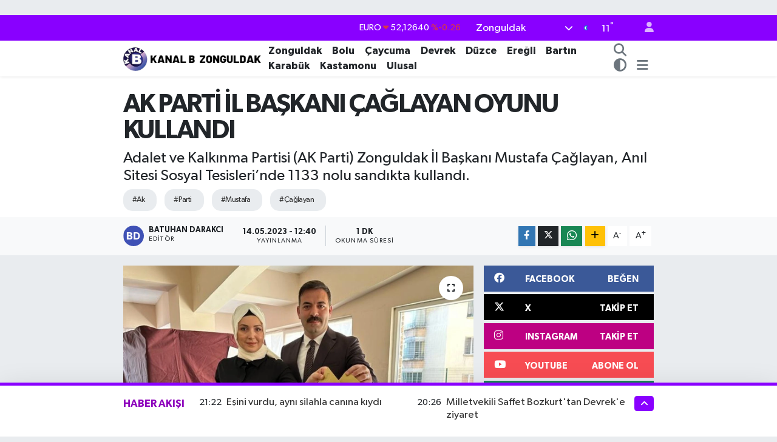

--- FILE ---
content_type: text/html; charset=UTF-8
request_url: https://www.kanalbzonguldak.com.tr/ak-parti-il-baskani-caglayan-oyunu-kullandi
body_size: 21833
content:
<!DOCTYPE html>
<html lang="tr" data-theme="flow">
<head>
<link rel="dns-prefetch" href="//www.kanalbzonguldak.com.tr">
<link rel="dns-prefetch" href="//kanalbzonguldakcomtr.teimg.com">
<link rel="dns-prefetch" href="//static.tebilisim.com">
<link rel="dns-prefetch" href="//schema.org","@type":"NewsMediaOrganization","url":"www.kanalbzonguldak.com.tr","name":"Kanalb">
<link rel="dns-prefetch" href="//cdn.p.analitik.bik.gov.tr">
<link rel="dns-prefetch" href="//pagead2.googlesyndication.com">
<link rel="dns-prefetch" href="//cdn2.bildirt.com">
<link rel="dns-prefetch" href="//www.googletagmanager.com">
<link rel="dns-prefetch" href="//www.facebook.com">
<link rel="dns-prefetch" href="//www.twitter.com">
<link rel="dns-prefetch" href="//www.instagram.com">
<link rel="dns-prefetch" href="//www.youtube.com">
<link rel="dns-prefetch" href="//api.whatsapp.com">
<link rel="dns-prefetch" href="//x.com">
<link rel="dns-prefetch" href="//www.linkedin.com">
<link rel="dns-prefetch" href="//pinterest.com">
<link rel="dns-prefetch" href="//t.me">
<link rel="dns-prefetch" href="//facebook.com">
<link rel="dns-prefetch" href="//www.patalyahotels.com">
<link rel="dns-prefetch" href="//tebilisim.com">
<link rel="dns-prefetch" href="//twitter.com">
<link rel="dns-prefetch" href="//www.google.com">

    <meta charset="utf-8">
<title>AK PARTİ İL BAŞKANI ÇAĞLAYAN OYUNU KULLANDI - KANALB ZONGULDAK</title>
<meta name="description" content="Adalet ve Kalkınma Partisi (AK Parti) Zonguldak İl Başkanı Mustafa Çağlayan, Anıl Sitesi Sosyal Tesisleri’nde 1133 nolu sandıkta kullandı.">
<meta name="keywords" content="ak, parti, mustafa, çağlayan">
<link rel="canonical" href="https://www.kanalbzonguldak.com.tr/ak-parti-il-baskani-caglayan-oyunu-kullandi">
<meta name="viewport" content="width=device-width,initial-scale=1">
<meta name="X-UA-Compatible" content="IE=edge">
<meta name="robots" content="max-image-preview:large">
<meta name="theme-color" content="#8900ff">
<meta name="title" content="AK PARTİ İL BAŞKANI ÇAĞLAYAN OYUNU KULLANDI">
<meta name="articleSection" content="news">
<meta name="datePublished" content="2023-05-14T12:40:00+03:00">
<meta name="dateModified" content="2023-05-14T12:40:00+03:00">
<meta name="articleAuthor" content="Batuhan DARAKCI">
<meta name="author" content="Batuhan DARAKCI">
<link rel="amphtml" href="https://www.kanalbzonguldak.com.tr/ak-parti-il-baskani-caglayan-oyunu-kullandi/amp">
<meta property="og:site_name" content="Kanalb Zonguldak">
<meta property="og:title" content="AK PARTİ İL BAŞKANI ÇAĞLAYAN OYUNU KULLANDI">
<meta property="og:description" content="Adalet ve Kalkınma Partisi (AK Parti) Zonguldak İl Başkanı Mustafa Çağlayan, Anıl Sitesi Sosyal Tesisleri’nde 1133 nolu sandıkta kullandı.">
<meta property="og:url" content="https://www.kanalbzonguldak.com.tr/ak-parti-il-baskani-caglayan-oyunu-kullandi">
<meta property="og:image" content="https://kanalbzonguldakcomtr.teimg.com/crop/1280x720/kanalbzonguldak-com-tr/uploads/2023/05/img-20230514-124229.jpg">
<meta property="og:image:width" content="1280">
<meta property="og:image:height" content="720">
<meta property="og:image:alt" content="AK PARTİ İL BAŞKANI ÇAĞLAYAN OYUNU KULLANDI">
<meta property="og:article:published_time" content="2023-05-14T12:40:00+03:00">
<meta property="og:article:modified_time" content="2023-05-14T12:40:00+03:00">
<meta property="og:type" content="article">
<meta name="twitter:card" content="summary_large_image">
<meta name="twitter:site" content="@kanalbzonguldak">
<meta name="twitter:title" content="AK PARTİ İL BAŞKANI ÇAĞLAYAN OYUNU KULLANDI">
<meta name="twitter:description" content="Adalet ve Kalkınma Partisi (AK Parti) Zonguldak İl Başkanı Mustafa Çağlayan, Anıl Sitesi Sosyal Tesisleri’nde 1133 nolu sandıkta kullandı.">
<meta name="twitter:image" content="https://kanalbzonguldakcomtr.teimg.com/crop/1280x720/kanalbzonguldak-com-tr/uploads/2023/05/img-20230514-124229.jpg">
<meta name="twitter:url" content="https://www.kanalbzonguldak.com.tr/ak-parti-il-baskani-caglayan-oyunu-kullandi">
<link rel="shortcut icon" type="image/x-icon" href="https://kanalbzonguldakcomtr.teimg.com/kanalbzonguldak-com-tr/uploads/2024/10/kanalb-1.png">
<link rel="manifest" href="https://www.kanalbzonguldak.com.tr/manifest.json?v=6.6.4" />
<link rel="preload" href="https://static.tebilisim.com/flow/assets/css/font-awesome/fa-solid-900.woff2" as="font" type="font/woff2" crossorigin />
<link rel="preload" href="https://static.tebilisim.com/flow/assets/css/font-awesome/fa-brands-400.woff2" as="font" type="font/woff2" crossorigin />
<link rel="preload" href="https://static.tebilisim.com/flow/assets/css/weather-icons/font/weathericons-regular-webfont.woff2" as="font" type="font/woff2" crossorigin />
<link rel="preload" href="https://static.tebilisim.com/flow/vendor/te/fonts/gibson/Gibson-Bold.woff2" as="font" type="font/woff2" crossorigin />
<link rel="preload" href="https://static.tebilisim.com/flow/vendor/te/fonts/gibson/Gibson-BoldItalic.woff2" as="font" type="font/woff2" crossorigin />
<link rel="preload" href="https://static.tebilisim.com/flow/vendor/te/fonts/gibson/Gibson-Italic.woff2" as="font" type="font/woff2" crossorigin />
<link rel="preload" href="https://static.tebilisim.com/flow/vendor/te/fonts/gibson/Gibson-Light.woff2" as="font" type="font/woff2" crossorigin />
<link rel="preload" href="https://static.tebilisim.com/flow/vendor/te/fonts/gibson/Gibson-LightItalic.woff2" as="font" type="font/woff2" crossorigin />
<link rel="preload" href="https://static.tebilisim.com/flow/vendor/te/fonts/gibson/Gibson-SemiBold.woff2" as="font" type="font/woff2" crossorigin />
<link rel="preload" href="https://static.tebilisim.com/flow/vendor/te/fonts/gibson/Gibson-SemiBoldItalic.woff2" as="font" type="font/woff2" crossorigin />
<link rel="preload" href="https://static.tebilisim.com/flow/vendor/te/fonts/gibson/Gibson.woff2" as="font" type="font/woff2" crossorigin />


<link rel="preload" as="style" href="https://static.tebilisim.com/flow/vendor/te/fonts/gibson.css?v=6.6.4">
<link rel="stylesheet" href="https://static.tebilisim.com/flow/vendor/te/fonts/gibson.css?v=6.6.4">

<link rel="preload" as="image" href="https://kanalbzonguldakcomtr.teimg.com/crop/1280x720/kanalbzonguldak-com-tr/uploads/2023/05/img-20230514-124229.jpg">
<style>:root {
        --te-link-color: #333;
        --te-link-hover-color: #000;
        --te-font: "Gibson";
        --te-secondary-font: "Gibson";
        --te-h1-font-size: 43px;
        --te-color: #8900ff;
        --te-hover-color: #8d00bc;
        --mm-ocd-width: 85%!important; /*  Mobil Menü Genişliği */
        --swiper-theme-color: var(--te-color)!important;
        --header-13-color: #ffc107;
    }</style><link rel="preload" as="style" href="https://static.tebilisim.com/flow/assets/vendor/bootstrap/css/bootstrap.min.css?v=6.6.4">
<link rel="stylesheet" href="https://static.tebilisim.com/flow/assets/vendor/bootstrap/css/bootstrap.min.css?v=6.6.4">
<link rel="preload" as="style" href="https://static.tebilisim.com/flow/assets/css/app6.6.4.min.css">
<link rel="stylesheet" href="https://static.tebilisim.com/flow/assets/css/app6.6.4.min.css">



<script type="application/ld+json">{"@context":"https:\/\/schema.org","@type":"WebSite","url":"https:\/\/www.kanalbzonguldak.com.tr","potentialAction":{"@type":"SearchAction","target":"https:\/\/www.kanalbzonguldak.com.tr\/arama?q={query}","query-input":"required name=query"}}</script>

<script type="application/ld+json">{"@context":"https://schema.org","@type":"NewsMediaOrganization","url":"https://www.kanalbzonguldak.com.tr","name":"Kanalb Zonguldak","logo":"https://kanalbzonguldakcomtr.teimg.com/kanalbzonguldak-com-tr/uploads/2025/07/kanal-b-son-2.webp","sameAs":["https://www.facebook.com/kanalbzonguldak","https://www.twitter.com/kanalbzonguldak","https://www.youtube.com/https://www.youtube.com/channel/UCyQilUjLjWMNY_7ezto3BCA","https://www.instagram.com/kanalb_zonguldak/"]}</script>

<script type="application/ld+json">{"@context":"https:\/\/schema.org","@graph":[{"@type":"SiteNavigationElement","name":"Ana Sayfa","url":"https:\/\/www.kanalbzonguldak.com.tr","@id":"https:\/\/www.kanalbzonguldak.com.tr"},{"@type":"SiteNavigationElement","name":"Zonguldak","url":"https:\/\/www.kanalbzonguldak.com.tr\/zonguldak-1","@id":"https:\/\/www.kanalbzonguldak.com.tr\/zonguldak-1"},{"@type":"SiteNavigationElement","name":"\u00c7aycuma","url":"https:\/\/www.kanalbzonguldak.com.tr\/caycuma-1","@id":"https:\/\/www.kanalbzonguldak.com.tr\/caycuma-1"},{"@type":"SiteNavigationElement","name":"Devrek","url":"https:\/\/www.kanalbzonguldak.com.tr\/devrek-1","@id":"https:\/\/www.kanalbzonguldak.com.tr\/devrek-1"},{"@type":"SiteNavigationElement","name":"Ere\u011fli","url":"https:\/\/www.kanalbzonguldak.com.tr\/eregli-1","@id":"https:\/\/www.kanalbzonguldak.com.tr\/eregli-1"},{"@type":"SiteNavigationElement","name":"Bart\u0131n","url":"https:\/\/www.kanalbzonguldak.com.tr\/bartin-1","@id":"https:\/\/www.kanalbzonguldak.com.tr\/bartin-1"},{"@type":"SiteNavigationElement","name":"D\u00fczce","url":"https:\/\/www.kanalbzonguldak.com.tr\/duzce-1","@id":"https:\/\/www.kanalbzonguldak.com.tr\/duzce-1"},{"@type":"SiteNavigationElement","name":"Karab\u00fck","url":"https:\/\/www.kanalbzonguldak.com.tr\/karabuk-1","@id":"https:\/\/www.kanalbzonguldak.com.tr\/karabuk-1"},{"@type":"SiteNavigationElement","name":"Kastamonu","url":"https:\/\/www.kanalbzonguldak.com.tr\/kastamonu-1","@id":"https:\/\/www.kanalbzonguldak.com.tr\/kastamonu-1"},{"@type":"SiteNavigationElement","name":"Ulusal","url":"https:\/\/www.kanalbzonguldak.com.tr\/gundem-1","@id":"https:\/\/www.kanalbzonguldak.com.tr\/gundem-1"},{"@type":"SiteNavigationElement","name":"Kozlu","url":"https:\/\/www.kanalbzonguldak.com.tr\/kozlu","@id":"https:\/\/www.kanalbzonguldak.com.tr\/kozlu"},{"@type":"SiteNavigationElement","name":"Bolu","url":"https:\/\/www.kanalbzonguldak.com.tr\/bolu","@id":"https:\/\/www.kanalbzonguldak.com.tr\/bolu"},{"@type":"SiteNavigationElement","name":"\u0130leti\u015fim","url":"https:\/\/www.kanalbzonguldak.com.tr\/iletisim","@id":"https:\/\/www.kanalbzonguldak.com.tr\/iletisim"},{"@type":"SiteNavigationElement","name":"K\u00fcnye","url":"https:\/\/www.kanalbzonguldak.com.tr\/kunye","@id":"https:\/\/www.kanalbzonguldak.com.tr\/kunye"},{"@type":"SiteNavigationElement","name":"Gizlilik S\u00f6zle\u015fmesi","url":"https:\/\/www.kanalbzonguldak.com.tr\/gizlilik-sozlesmesi","@id":"https:\/\/www.kanalbzonguldak.com.tr\/gizlilik-sozlesmesi"},{"@type":"SiteNavigationElement","name":"Yazarlar","url":"https:\/\/www.kanalbzonguldak.com.tr\/yazarlar","@id":"https:\/\/www.kanalbzonguldak.com.tr\/yazarlar"},{"@type":"SiteNavigationElement","name":"Foto Galeri","url":"https:\/\/www.kanalbzonguldak.com.tr\/foto-galeri","@id":"https:\/\/www.kanalbzonguldak.com.tr\/foto-galeri"},{"@type":"SiteNavigationElement","name":"Video Galeri","url":"https:\/\/www.kanalbzonguldak.com.tr\/video","@id":"https:\/\/www.kanalbzonguldak.com.tr\/video"},{"@type":"SiteNavigationElement","name":"Biyografiler","url":"https:\/\/www.kanalbzonguldak.com.tr\/biyografi","@id":"https:\/\/www.kanalbzonguldak.com.tr\/biyografi"},{"@type":"SiteNavigationElement","name":"Firma Rehberi","url":"https:\/\/www.kanalbzonguldak.com.tr\/rehber","@id":"https:\/\/www.kanalbzonguldak.com.tr\/rehber"},{"@type":"SiteNavigationElement","name":"Seri \u0130lanlar","url":"https:\/\/www.kanalbzonguldak.com.tr\/ilan","@id":"https:\/\/www.kanalbzonguldak.com.tr\/ilan"},{"@type":"SiteNavigationElement","name":"Vefatlar","url":"https:\/\/www.kanalbzonguldak.com.tr\/vefat","@id":"https:\/\/www.kanalbzonguldak.com.tr\/vefat"},{"@type":"SiteNavigationElement","name":"R\u00f6portajlar","url":"https:\/\/www.kanalbzonguldak.com.tr\/roportaj","@id":"https:\/\/www.kanalbzonguldak.com.tr\/roportaj"},{"@type":"SiteNavigationElement","name":"Anketler","url":"https:\/\/www.kanalbzonguldak.com.tr\/anketler","@id":"https:\/\/www.kanalbzonguldak.com.tr\/anketler"},{"@type":"SiteNavigationElement","name":"Merkez Bug\u00fcn, Yar\u0131n ve 1 Haftal\u0131k Hava Durumu Tahmini","url":"https:\/\/www.kanalbzonguldak.com.tr\/merkez-hava-durumu","@id":"https:\/\/www.kanalbzonguldak.com.tr\/merkez-hava-durumu"},{"@type":"SiteNavigationElement","name":"Merkez Namaz Vakitleri","url":"https:\/\/www.kanalbzonguldak.com.tr\/merkez-namaz-vakitleri","@id":"https:\/\/www.kanalbzonguldak.com.tr\/merkez-namaz-vakitleri"},{"@type":"SiteNavigationElement","name":"Puan Durumu ve Fikst\u00fcr","url":"https:\/\/www.kanalbzonguldak.com.tr\/futbol\/st-super-lig-puan-durumu-ve-fikstur","@id":"https:\/\/www.kanalbzonguldak.com.tr\/futbol\/st-super-lig-puan-durumu-ve-fikstur"}]}</script>

<script type="application/ld+json">{"@context":"https:\/\/schema.org","@type":"BreadcrumbList","itemListElement":[{"@type":"ListItem","position":1,"item":{"@type":"Thing","@id":"https:\/\/www.kanalbzonguldak.com.tr","name":"Haberler"}},{"@type":"ListItem","position":2,"item":{"@type":"Thing","@id":"https:\/\/www.kanalbzonguldak.com.tr\/ak-parti-il-baskani-caglayan-oyunu-kullandi","name":"AK PART\u0130 \u0130L BA\u015eKANI \u00c7A\u011eLAYAN OYUNU KULLANDI"}}]}</script>
<script type="application/ld+json">{"@context":"https:\/\/schema.org","@type":"NewsArticle","headline":"AK PART\u0130 \u0130L BA\u015eKANI \u00c7A\u011eLAYAN OYUNU KULLANDI","dateCreated":"2023-05-14T12:40:00+03:00","datePublished":"2023-05-14T12:40:00+03:00","dateModified":"2023-05-14T12:40:00+03:00","wordCount":69,"genre":"news","mainEntityOfPage":{"@type":"WebPage","@id":"https:\/\/www.kanalbzonguldak.com.tr\/ak-parti-il-baskani-caglayan-oyunu-kullandi"},"articleBody":"E\u015fi ile birlikte oyunu kullanan \u00c7a\u011flayan, \u201cT\u00fcrkiye\u2019mizin Y\u00fczy\u0131l\u0131 i\u00e7in;\r\n\r\nK\u0131ymetli e\u015fim ile oyumuzu kulland\u0131k.\r\n\r\n\u015eehrimize,\u00fclkemize ve g\u00f6n\u00fcl co\u011frafyam\u0131za hay\u0131rl\u0131 olmas\u0131n\u0131 temenni ediyorum.\r\n\r\nKesin sonu\u00e7lar a\u00e7\u0131klan\u0131ncaya kadar,centilmenlik i\u00e7inde ge\u00e7mesini,kazanan\u0131n ise mazlumlar,masumlar i\u00e7in a\u015fk\u0131nan \u00e7al\u0131\u015fanlar olmas\u0131n\u0131 Rabbimden niyaz ediyorum.\u201d dedi.","description":"Adalet ve Kalk\u0131nma Partisi (AK Parti) Zonguldak \u0130l Ba\u015fkan\u0131 Mustafa \u00c7a\u011flayan, An\u0131l Sitesi Sosyal Tesisleri\u2019nde 1133 nolu sand\u0131kta kulland\u0131.","inLanguage":"tr-TR","keywords":["ak","parti","mustafa","\u00e7a\u011flayan"],"image":{"@type":"ImageObject","url":"https:\/\/kanalbzonguldakcomtr.teimg.com\/crop\/1280x720\/kanalbzonguldak-com-tr\/uploads\/2023\/05\/img-20230514-124229.jpg","width":"1280","height":"720","caption":"AK PART\u0130 \u0130L BA\u015eKANI \u00c7A\u011eLAYAN OYUNU KULLANDI"},"publishingPrinciples":"https:\/\/www.kanalbzonguldak.com.tr\/gizlilik-sozlesmesi","isFamilyFriendly":"http:\/\/schema.org\/True","isAccessibleForFree":"http:\/\/schema.org\/True","publisher":{"@type":"Organization","name":"Kanalb Zonguldak","image":"https:\/\/kanalbzonguldakcomtr.teimg.com\/kanalbzonguldak-com-tr\/uploads\/2025\/07\/kanal-b-son-2.webp","logo":{"@type":"ImageObject","url":"https:\/\/kanalbzonguldakcomtr.teimg.com\/kanalbzonguldak-com-tr\/uploads\/2025\/07\/kanal-b-son-2.webp","width":"640","height":"375"}},"author":{"@type":"Person","name":"Batuhan DARAKCI","honorificPrefix":"","jobTitle":"","url":null}}</script>
<script data-cfasync="false" src="https://static.tebilisim.com/flow/assets/js/dark-mode.js?v=6.6.4"></script>




<script>!function(){var t=document.createElement("script");t.setAttribute("src",'https://cdn.p.analitik.bik.gov.tr/tracker'+(typeof Intl!=="undefined"?(typeof (Intl||"").PluralRules!=="undefined"?'1':typeof Promise!=="undefined"?'2':typeof MutationObserver!=='undefined'?'3':'4'):'4')+'.js'),t.setAttribute("data-website-id","7bc681c9-31f8-4a67-a262-ff94e5d56e80"),t.setAttribute("data-host-url",'//7bc681c9-31f8-4a67-a262-ff94e5d56e80.collector.p.analitik.bik.gov.tr'),document.head.appendChild(t)}();</script>
<style>
.mega-menu {z-index: 9999 !important;}
@media screen and (min-width: 1620px) {
    .container {width: 1280px!important; max-width: 1280px!important;}
    #ad_36 {margin-right: 15px !important;}
    #ad_9 {margin-left: 15px !important;}
}

@media screen and (min-width: 1325px) and (max-width: 1620px) {
    .container {width: 1100px!important; max-width: 1100px!important;}
    #ad_36 {margin-right: 100px !important;}
    #ad_9 {margin-left: 100px !important;}
}
@media screen and (min-width: 1295px) and (max-width: 1325px) {
    .container {width: 990px!important; max-width: 990px!important;}
    #ad_36 {margin-right: 165px !important;}
    #ad_9 {margin-left: 165px !important;}
}
@media screen and (min-width: 1200px) and (max-width: 1295px) {
    .container {width: 900px!important; max-width: 900px!important;}
    #ad_36 {margin-right: 210px !important;}
    #ad_9 {margin-left: 210px !important;}

}
</style><script async src="https://pagead2.googlesyndication.com/pagead/js/adsbygoogle.js?client=ca-pub-1937717020839701"
     crossorigin="anonymous"></script>
     <script async src="https://pagead2.googlesyndication.com/pagead/js/adsbygoogle.js?client=ca-pub-1937717020839701"
     crossorigin="anonymous"></script>
     <link rel="manifest" href="/manifest.json?data=Bildirt">
<script>var uygulamaid="236453-5766-6998-5732-9894-6";</script>
<script src="https://cdn2.bildirt.com/BildirtSDKfiles.js"></script>



<script async data-cfasync="false"
	src="https://www.googletagmanager.com/gtag/js?id=G-94LR12ETTS"></script>
<script data-cfasync="false">
	window.dataLayer = window.dataLayer || [];
	  function gtag(){dataLayer.push(arguments);}
	  gtag('js', new Date());
	  gtag('config', 'G-94LR12ETTS');
</script>




</head>




<body class="d-flex flex-column min-vh-100">

    
    

    <header class="header-4">
    <div class="top-header d-none d-lg-block">
        <div class="container">
            <div class="d-flex justify-content-between align-items-center">

                

                                    <div class="position-relative overflow-hidden ms-auto text-end" style="height: 36px;">
                        <!-- PİYASALAR -->
        <div class="newsticker mini small">
        <ul class="newsticker__list list-unstyled" data-header="4">
            <li class="newsticker__item col dolar">DOLAR
                <span class="text-success"><i class="fa fa-caret-up"></i></span>
                <span class="value">43,42020</span>
                <span class="text-success">%0.02</span>
            </li>
            <li class="newsticker__item col euro">EURO
                <span class="text-danger"><i class="fa fa-caret-down"></i></span>
                <span class="value">52,12640</span>
                <span class="text-danger">%-0.26</span>
            </li>
            <li class="newsticker__item col euro">STERLİN
                <span class="text-danger"><i class="fa fa-caret-down"></i></span>
                <span class="value">59,99540</span>
                <span class="text-danger">%-0.19</span>
            </li>
            <li class="newsticker__item col altin">G.ALTIN
                <span class="text-success"><i class="fa fa-caret-up"></i></span>
                <span class="value">7237,97000</span>
                <span class="text-success">%0.86</span>
            </li>
            <li class="newsticker__item col bist">BİST100
                <span class="text-danger"><i class="fa fa-caret-down"></i></span>
                <span class="value">13.107,00</span>
                <span class="text-danger">%-53</span>
            </li>
            <li class="newsticker__item col btc">BITCOIN
                <span class="text-success"><i class="fa fa-caret-up"></i></span>
                <span class="value">89.119,42</span>
                <span class="text-success">%0.87</span>
            </li>
        </ul>
    </div>
    

                    </div>
                    <div class="d-flex justify-content-end align-items-center text-light ms-4 weather-widget mini">
                        <!-- HAVA DURUMU -->

<input type="hidden" name="widget_setting_weathercity" value="41.45139000,31.79305000" />

            <div class="weather d-none d-xl-block me-2" data-header="4">
            <div class="custom-selectbox text-white" onclick="toggleDropdown(this)" style="width: 100%">
    <div class="d-flex justify-content-between align-items-center">
        <span style="">Zonguldak</span>
        <i class="fas fa-chevron-down" style="font-size: 14px"></i>
    </div>
    <ul class="bg-white text-dark overflow-widget" style="min-height: 100px; max-height: 300px">
                        <li>
            <a href="https://www.kanalbzonguldak.com.tr/zonguldak-alapli-hava-durumu" title="Alaplı Hava Durumu" class="text-dark">
                Alaplı
            </a>
        </li>
                        <li>
            <a href="https://www.kanalbzonguldak.com.tr/zonguldak-caycuma-hava-durumu" title="Çaycuma Hava Durumu" class="text-dark">
                Çaycuma
            </a>
        </li>
                        <li>
            <a href="https://www.kanalbzonguldak.com.tr/zonguldak-devrek-hava-durumu" title="Devrek Hava Durumu" class="text-dark">
                Devrek
            </a>
        </li>
                        <li>
            <a href="https://www.kanalbzonguldak.com.tr/zonguldak-eregli-hava-durumu" title="Ereğli Hava Durumu" class="text-dark">
                Ereğli
            </a>
        </li>
                        <li>
            <a href="https://www.kanalbzonguldak.com.tr/zonguldak-gokcebey-hava-durumu" title="Gökçebey Hava Durumu" class="text-dark">
                Gökçebey
            </a>
        </li>
                        <li>
            <a href="https://www.kanalbzonguldak.com.tr/zonguldak-kilimli-hava-durumu" title="Kilimli Hava Durumu" class="text-dark">
                Kilimli
            </a>
        </li>
                        <li>
            <a href="https://www.kanalbzonguldak.com.tr/zonguldak-kozlu-hava-durumu" title="Kozlu Hava Durumu" class="text-dark">
                Kozlu
            </a>
        </li>
                        <li>
            <a href="https://www.kanalbzonguldak.com.tr/zonguldak-hava-durumu" title="Zonguldak Hava Durumu" class="text-dark">
                Zonguldak
            </a>
        </li>
            </ul>
</div>

        </div>
        <div class="d-none d-xl-block" data-header="4">
            <span class="lead me-2">
                <img src="//cdn.weatherapi.com/weather/64x64/night/113.png" class="condition" width="26" height="26" alt="11" />
            </span>
            <span class="degree text-white">11</span><sup class="text-white">°</sup>
        </div>
    
<div data-location='{"city":"TUXX0014"}' class="d-none"></div>


                    </div>
                                <ul class="nav ms-4">
                    <li class="nav-item ms-2"><a class="nav-link pe-0" href="/member/login" title="Üyelik Girişi" target="_blank"><i class="fa fa-user"></i></a></li>
                </ul>
            </div>
        </div>
    </div>
    <nav class="main-menu navbar navbar-expand-lg bg-white shadow-sm py-1">
        <div class="container">
            <div class="d-lg-none">
                <a href="#menu" title="Ana Menü"><i class="fa fa-bars fa-lg"></i></a>
            </div>
            <div>
                                <a class="navbar-brand me-0" href="/" title="Kanalb Zonguldak">
                    <img src="https://kanalbzonguldakcomtr.teimg.com/kanalbzonguldak-com-tr/uploads/2025/07/kanal-b-son-2.webp" alt="Kanalb Zonguldak" width="231" height="40" class="light-mode img-fluid flow-logo">
<img src="https://kanalbzonguldakcomtr.teimg.com/kanalbzonguldak-com-tr/uploads/2025/02/kanal-b-son-1.png" alt="Kanalb Zonguldak" width="231" height="40" class="dark-mode img-fluid flow-logo d-none">

                </a>
                            </div>
            <div class="d-none d-lg-block">
                <ul  class="nav fw-semibold">
        <li class="nav-item   ">
        <a href="/zonguldak-1" class="nav-link nav-link text-dark" target="_self" title="Zonguldak">Zonguldak</a>
        
    </li>
        <li class="nav-item   ">
        <a href="/bolu" class="nav-link nav-link text-dark" target="_self" title="Bolu">Bolu</a>
        
    </li>
        <li class="nav-item   ">
        <a href="/caycuma-1" class="nav-link nav-link text-dark" target="_self" title="Çaycuma">Çaycuma</a>
        
    </li>
        <li class="nav-item   ">
        <a href="/devrek-1" class="nav-link nav-link text-dark" target="_self" title="Devrek">Devrek</a>
        
    </li>
        <li class="nav-item   ">
        <a href="/duzce-1" class="nav-link nav-link text-dark" target="_self" title="Düzce">Düzce</a>
        
    </li>
        <li class="nav-item   ">
        <a href="/eregli-1" class="nav-link nav-link text-dark" target="_self" title="Ereğli">Ereğli</a>
        
    </li>
        <li class="nav-item   ">
        <a href="/bartin-1" class="nav-link nav-link text-dark" target="_self" title="Bartın">Bartın</a>
        
    </li>
        <li class="nav-item   ">
        <a href="/karabuk-1" class="nav-link nav-link text-dark" target="_self" title="Karabük">Karabük</a>
        
    </li>
        <li class="nav-item   ">
        <a href="/kastamonu-1" class="nav-link nav-link text-dark" target="_self" title="Kastamonu">Kastamonu</a>
        
    </li>
        <li class="nav-item   ">
        <a href="/gundem-1" class="nav-link nav-link text-dark" target="_self" title="Ulusal">Ulusal</a>
        
    </li>
    </ul>

            </div>
            <ul class="navigation-menu nav d-flex align-items-center">
                <li class="nav-item">
                    <a href="/arama" class="nav-link" title="Ara">
                        <i class="fa fa-search fa-lg text-secondary"></i>
                    </a>
                </li>
                <li class="nav-item dropdown ">
    <a href="#" class="nav-link text-secondary " data-bs-toggle="dropdown" data-bs-display="static">
        <i class="fas fa-adjust fa-lg theme-icon-active"></i>
    </a>
    <ul class="dropdown-menu min-w-auto dropdown-menu-end shadow-none border-0 rounded-0">
        <li>
            <button type="button" class="dropdown-item d-flex align-items-center active" data-bs-theme-value="light">
                <i class="fa fa-sun me-1 mode-switch"></i>
                Açık
            </button>
        </li>
        <li>
            <button type="button" class="dropdown-item d-flex align-items-center" data-bs-theme-value="dark">
                <i class="fa fa-moon me-1 mode-switch"></i>
                Koyu
            </button>
        </li>
        <li>
            <button type="button" class="dropdown-item d-flex align-items-center" data-bs-theme-value="auto">
                <i class="fas fa-adjust me-1 mode-switch"></i>
                Sistem
            </button>
        </li>
    </ul>
</li>

                <li class="nav-item dropdown d-none d-lg-block position-static">
                    <a class="nav-link p-0 ms-2 text-secondary" data-bs-toggle="dropdown" href="#" aria-haspopup="true" aria-expanded="false" title="Ana Menü"><i class="fa fa-bars fa-lg"></i></a>
                    <div class="mega-menu dropdown-menu dropdown-menu-end text-capitalize shadow-lg border-0 rounded-0">

    <div class="row g-3 small p-3">

                <div class="col">
            <div class="extra-sections bg-light p-3 border">
                <a href="https://www.kanalbzonguldak.com.tr/zonguldak-nobetci-eczaneler" title="Zonguldak Nöbetçi Eczaneler" class="d-block border-bottom pb-2 mb-2" target="_self"><i class="fa-solid fa-capsules me-2"></i>Zonguldak Nöbetçi Eczaneler</a>
<a href="https://www.kanalbzonguldak.com.tr/zonguldak-hava-durumu" title="Zonguldak Hava Durumu" class="d-block border-bottom pb-2 mb-2" target="_self"><i class="fa-solid fa-cloud-sun me-2"></i>Zonguldak Hava Durumu</a>
<a href="https://www.kanalbzonguldak.com.tr/zonguldak-namaz-vakitleri" title="Zonguldak Namaz Vakitleri" class="d-block border-bottom pb-2 mb-2" target="_self"><i class="fa-solid fa-mosque me-2"></i>Zonguldak Namaz Vakitleri</a>
<a href="https://www.kanalbzonguldak.com.tr/zonguldak-trafik-durumu" title="Zonguldak Trafik Yoğunluk Haritası" class="d-block border-bottom pb-2 mb-2" target="_self"><i class="fa-solid fa-car me-2"></i>Zonguldak Trafik Yoğunluk Haritası</a>
<a href="https://www.kanalbzonguldak.com.tr/futbol/st-super-lig-puan-durumu-ve-fikstur" title=" Puan Durumu ve Fikstür" class="d-block border-bottom pb-2 mb-2" target="_self"><i class="fa-solid fa-chart-bar me-2"></i> Puan Durumu ve Fikstür</a>
<a href="https://www.kanalbzonguldak.com.tr/tum-mansetler" title="Tüm Manşetler" class="d-block border-bottom pb-2 mb-2" target="_self"><i class="fa-solid fa-newspaper me-2"></i>Tüm Manşetler</a>
<a href="https://www.kanalbzonguldak.com.tr/sondakika-haberleri" title="Son Dakika Haberleri" class="d-block border-bottom pb-2 mb-2" target="_self"><i class="fa-solid fa-bell me-2"></i>Son Dakika Haberleri</a>

            </div>
        </div>
        
        <div class="col">
        <a href="/zonguldak-1" class="d-block border-bottom  pb-2 mb-2" target="_self" title="Zonguldak">Zonguldak</a>
            <a href="/bolu" class="d-block border-bottom  pb-2 mb-2" target="_self" title="Bolu">Bolu</a>
            <a href="/caycuma-1" class="d-block border-bottom  pb-2 mb-2" target="_self" title="Çaycuma">Çaycuma</a>
            <a href="/devrek-1" class="d-block border-bottom  pb-2 mb-2" target="_self" title="Devrek">Devrek</a>
            <a href="/duzce-1" class="d-block border-bottom  pb-2 mb-2" target="_self" title="Düzce">Düzce</a>
            <a href="/eregli-1" class="d-block border-bottom  pb-2 mb-2" target="_self" title="Ereğli">Ereğli</a>
            <a href="/bartin-1" class="d-block  pb-2 mb-2" target="_self" title="Bartın">Bartın</a>
        </div><div class="col">
            <a href="/karabuk-1" class="d-block border-bottom  pb-2 mb-2" target="_self" title="Karabük">Karabük</a>
            <a href="/kastamonu-1" class="d-block border-bottom  pb-2 mb-2" target="_self" title="Kastamonu">Kastamonu</a>
            <a href="/gundem-1" class="d-block border-bottom  pb-2 mb-2" target="_self" title="Ulusal">Ulusal</a>
        </div>


    </div>

    <div class="p-3 bg-light">
                <a class="me-3"
            href="https://www.facebook.com/kanalbzonguldak" target="_blank" rel="nofollow noreferrer noopener"><i class="fab fa-facebook me-2 text-navy"></i> Facebook</a>
                        <a class="me-3"
            href="https://www.twitter.com/kanalbzonguldak" target="_blank" rel="nofollow noreferrer noopener"><i class="fab fa-x-twitter "></i> Twitter</a>
                        <a class="me-3"
            href="https://www.instagram.com/kanalb_zonguldak/" target="_blank" rel="nofollow noreferrer noopener"><i class="fab fa-instagram me-2 text-magenta"></i> Instagram</a>
                                <a class="me-3"
            href="https://www.youtube.com/https://www.youtube.com/channel/UCyQilUjLjWMNY_7ezto3BCA" target="_blank" rel="nofollow noreferrer noopener"><i class="fab fa-youtube me-2 text-danger"></i> Youtube</a>
                                                <a class="" href="https://api.whatsapp.com/send?phone=0536 612 0167" title="Whatsapp" rel="nofollow noreferrer noopener"><i
            class="fab fa-whatsapp me-2 text-navy"></i> WhatsApp İhbar Hattı</a>    </div>

    <div class="mega-menu-footer p-2 bg-te-color">
        <a class="dropdown-item text-white" href="/kunye" title="Künye"><i class="fa fa-id-card me-2"></i> Künye</a>
        <a class="dropdown-item text-white" href="/iletisim" title="İletişim"><i class="fa fa-envelope me-2"></i> İletişim</a>
        <a class="dropdown-item text-white" href="/rss-baglantilari" title="RSS Bağlantıları"><i class="fa fa-rss me-2"></i> RSS Bağlantıları</a>
        <a class="dropdown-item text-white" href="/member/login" title="Üyelik Girişi"><i class="fa fa-user me-2"></i> Üyelik Girişi</a>
    </div>


</div>

                </li>
            </ul>
        </div>
    </nav>
    <ul  class="mobile-categories d-lg-none list-inline bg-white">
        <li class="list-inline-item">
        <a href="/zonguldak-1" class="text-dark" target="_self" title="Zonguldak">
                Zonguldak
        </a>
    </li>
        <li class="list-inline-item">
        <a href="/bolu" class="text-dark" target="_self" title="Bolu">
                Bolu
        </a>
    </li>
        <li class="list-inline-item">
        <a href="/caycuma-1" class="text-dark" target="_self" title="Çaycuma">
                Çaycuma
        </a>
    </li>
        <li class="list-inline-item">
        <a href="/devrek-1" class="text-dark" target="_self" title="Devrek">
                Devrek
        </a>
    </li>
        <li class="list-inline-item">
        <a href="/duzce-1" class="text-dark" target="_self" title="Düzce">
                Düzce
        </a>
    </li>
        <li class="list-inline-item">
        <a href="/eregli-1" class="text-dark" target="_self" title="Ereğli">
                Ereğli
        </a>
    </li>
        <li class="list-inline-item">
        <a href="/bartin-1" class="text-dark" target="_self" title="Bartın">
                Bartın
        </a>
    </li>
        <li class="list-inline-item">
        <a href="/karabuk-1" class="text-dark" target="_self" title="Karabük">
                Karabük
        </a>
    </li>
        <li class="list-inline-item">
        <a href="/kastamonu-1" class="text-dark" target="_self" title="Kastamonu">
                Kastamonu
        </a>
    </li>
        <li class="list-inline-item">
        <a href="/gundem-1" class="text-dark" target="_self" title="Ulusal">
                Ulusal
        </a>
    </li>
    </ul>


</header>






<main class="single overflow-hidden" style="min-height: 300px">

    
    <div class="infinite" data-show-advert="1">

    

    <div class="infinite-item d-block" data-id="7179" data-category-id="" data-reference="TE\Blog\Models\Post" data-json-url="/service/json/featured-infinite.json">

        

        <div class="post-header pt-3 bg-white">

    <div class="container">

        
        
        <h1 class="h2 fw-bold text-lg-start headline my-2" itemprop="headline">AK PARTİ İL BAŞKANI ÇAĞLAYAN OYUNU KULLANDI</h1>
        
        <h2 class="lead text-lg-start text-dark my-2 description" itemprop="description">Adalet ve Kalkınma Partisi (AK Parti) Zonguldak İl Başkanı Mustafa Çağlayan, Anıl Sitesi Sosyal Tesisleri’nde 1133 nolu sandıkta kullandı.</h2>
        
        <div class="news-tags">
        <a href="https://www.kanalbzonguldak.com.tr/haberleri/ak" title="ak" class="news-tags__link" rel="nofollow">#Ak</a>
        <a href="https://www.kanalbzonguldak.com.tr/haberleri/parti" title="parti" class="news-tags__link" rel="nofollow">#Parti</a>
        <a href="https://www.kanalbzonguldak.com.tr/haberleri/mustafa" title="mustafa" class="news-tags__link" rel="nofollow">#Mustafa</a>
        <a href="https://www.kanalbzonguldak.com.tr/haberleri/caglayan" title="çağlayan" class="news-tags__link" rel="nofollow">#Çağlayan</a>
    </div>

    </div>

    <div class="bg-light py-1">
        <div class="container d-flex justify-content-between align-items-center">

            <div class="meta-author">
            <a href="/muhabir/6/batuhan-darakci" class="d-flex" title="Batuhan DARAKCI" target="_self">
            <img class="me-2 rounded-circle" width="34" height="34" src="[data-uri]"
                loading="lazy" alt="Batuhan DARAKCI">
            <div class="me-3 flex-column align-items-center justify-content-center">
                <div class="fw-bold text-dark">Batuhan DARAKCI</div>
                <div class="info text-dark">Editör</div>
            </div>
        </a>
    
    <div class="box">
    <time class="fw-bold">14.05.2023 - 12:40</time>
    <span class="info">Yayınlanma</span>
</div>

    
    
    <div class="box">
    <span class="fw-bold">1 Dk</span>
    <span class="info text-dark">Okunma Süresi</span>
</div>





</div>


            <div class="share-area justify-content-end align-items-center d-none d-lg-flex">

    <div class="mobile-share-button-container mb-2 d-block d-md-none">
    <button
        class="btn btn-primary btn-sm rounded-0 shadow-sm w-100"
        onclick="handleMobileShare(event, 'AK PARTİ İL BAŞKANI ÇAĞLAYAN OYUNU KULLANDI', 'https://www.kanalbzonguldak.com.tr/ak-parti-il-baskani-caglayan-oyunu-kullandi')"
        title="Paylaş"
    >
        <i class="fas fa-share-alt me-2"></i>Paylaş
    </button>
</div>

<div class="social-buttons-new d-none d-md-flex justify-content-between">
    <a
        href="https://www.facebook.com/sharer/sharer.php?u=https%3A%2F%2Fwww.kanalbzonguldak.com.tr%2Fak-parti-il-baskani-caglayan-oyunu-kullandi"
        onclick="initiateDesktopShare(event, 'facebook')"
        class="btn btn-primary btn-sm rounded-0 shadow-sm me-1"
        title="Facebook'ta Paylaş"
        data-platform="facebook"
        data-share-url="https://www.kanalbzonguldak.com.tr/ak-parti-il-baskani-caglayan-oyunu-kullandi"
        data-share-title="AK PARTİ İL BAŞKANI ÇAĞLAYAN OYUNU KULLANDI"
        rel="noreferrer nofollow noopener external"
    >
        <i class="fab fa-facebook-f"></i>
    </a>

    <a
        href="https://x.com/intent/tweet?url=https%3A%2F%2Fwww.kanalbzonguldak.com.tr%2Fak-parti-il-baskani-caglayan-oyunu-kullandi&text=AK+PART%C4%B0+%C4%B0L+BA%C5%9EKANI+%C3%87A%C4%9ELAYAN+OYUNU+KULLANDI"
        onclick="initiateDesktopShare(event, 'twitter')"
        class="btn btn-dark btn-sm rounded-0 shadow-sm me-1"
        title="X'de Paylaş"
        data-platform="twitter"
        data-share-url="https://www.kanalbzonguldak.com.tr/ak-parti-il-baskani-caglayan-oyunu-kullandi"
        data-share-title="AK PARTİ İL BAŞKANI ÇAĞLAYAN OYUNU KULLANDI"
        rel="noreferrer nofollow noopener external"
    >
        <i class="fab fa-x-twitter text-white"></i>
    </a>

    <a
        href="https://api.whatsapp.com/send?text=AK+PART%C4%B0+%C4%B0L+BA%C5%9EKANI+%C3%87A%C4%9ELAYAN+OYUNU+KULLANDI+-+https%3A%2F%2Fwww.kanalbzonguldak.com.tr%2Fak-parti-il-baskani-caglayan-oyunu-kullandi"
        onclick="initiateDesktopShare(event, 'whatsapp')"
        class="btn btn-success btn-sm rounded-0 btn-whatsapp shadow-sm me-1"
        title="Whatsapp'ta Paylaş"
        data-platform="whatsapp"
        data-share-url="https://www.kanalbzonguldak.com.tr/ak-parti-il-baskani-caglayan-oyunu-kullandi"
        data-share-title="AK PARTİ İL BAŞKANI ÇAĞLAYAN OYUNU KULLANDI"
        rel="noreferrer nofollow noopener external"
    >
        <i class="fab fa-whatsapp fa-lg"></i>
    </a>

    <div class="dropdown">
        <button class="dropdownButton btn btn-sm rounded-0 btn-warning border-none shadow-sm me-1" type="button" data-bs-toggle="dropdown" name="socialDropdownButton" title="Daha Fazla">
            <i id="icon" class="fa fa-plus"></i>
        </button>

        <ul class="dropdown-menu dropdown-menu-end border-0 rounded-1 shadow">
            <li>
                <a
                    href="https://www.linkedin.com/sharing/share-offsite/?url=https%3A%2F%2Fwww.kanalbzonguldak.com.tr%2Fak-parti-il-baskani-caglayan-oyunu-kullandi"
                    class="dropdown-item"
                    onclick="initiateDesktopShare(event, 'linkedin')"
                    data-platform="linkedin"
                    data-share-url="https://www.kanalbzonguldak.com.tr/ak-parti-il-baskani-caglayan-oyunu-kullandi"
                    data-share-title="AK PARTİ İL BAŞKANI ÇAĞLAYAN OYUNU KULLANDI"
                    rel="noreferrer nofollow noopener external"
                    title="Linkedin"
                >
                    <i class="fab fa-linkedin text-primary me-2"></i>Linkedin
                </a>
            </li>
            <li>
                <a
                    href="https://pinterest.com/pin/create/button/?url=https%3A%2F%2Fwww.kanalbzonguldak.com.tr%2Fak-parti-il-baskani-caglayan-oyunu-kullandi&description=AK+PART%C4%B0+%C4%B0L+BA%C5%9EKANI+%C3%87A%C4%9ELAYAN+OYUNU+KULLANDI&media="
                    class="dropdown-item"
                    onclick="initiateDesktopShare(event, 'pinterest')"
                    data-platform="pinterest"
                    data-share-url="https://www.kanalbzonguldak.com.tr/ak-parti-il-baskani-caglayan-oyunu-kullandi"
                    data-share-title="AK PARTİ İL BAŞKANI ÇAĞLAYAN OYUNU KULLANDI"
                    rel="noreferrer nofollow noopener external"
                    title="Pinterest"
                >
                    <i class="fab fa-pinterest text-danger me-2"></i>Pinterest
                </a>
            </li>
            <li>
                <a
                    href="https://t.me/share/url?url=https%3A%2F%2Fwww.kanalbzonguldak.com.tr%2Fak-parti-il-baskani-caglayan-oyunu-kullandi&text=AK+PART%C4%B0+%C4%B0L+BA%C5%9EKANI+%C3%87A%C4%9ELAYAN+OYUNU+KULLANDI"
                    class="dropdown-item"
                    onclick="initiateDesktopShare(event, 'telegram')"
                    data-platform="telegram"
                    data-share-url="https://www.kanalbzonguldak.com.tr/ak-parti-il-baskani-caglayan-oyunu-kullandi"
                    data-share-title="AK PARTİ İL BAŞKANI ÇAĞLAYAN OYUNU KULLANDI"
                    rel="noreferrer nofollow noopener external"
                    title="Telegram"
                >
                    <i class="fab fa-telegram-plane text-primary me-2"></i>Telegram
                </a>
            </li>
            <li class="border-0">
                <a class="dropdown-item" href="javascript:void(0)" onclick="printContent(event)" title="Yazdır">
                    <i class="fas fa-print text-dark me-2"></i>
                    Yazdır
                </a>
            </li>
            <li class="border-0">
                <a class="dropdown-item" href="javascript:void(0)" onclick="copyURL(event, 'https://www.kanalbzonguldak.com.tr/ak-parti-il-baskani-caglayan-oyunu-kullandi')" rel="noreferrer nofollow noopener external" title="Bağlantıyı Kopyala">
                    <i class="fas fa-link text-dark me-2"></i>
                    Kopyala
                </a>
            </li>
        </ul>
    </div>
</div>

<script>
    var shareableModelId = 7179;
    var shareableModelClass = 'TE\\Blog\\Models\\Post';

    function shareCount(id, model, platform, url) {
        fetch("https://www.kanalbzonguldak.com.tr/sharecount", {
            method: 'POST',
            headers: {
                'Content-Type': 'application/json',
                'X-CSRF-TOKEN': document.querySelector('meta[name="csrf-token"]')?.getAttribute('content')
            },
            body: JSON.stringify({ id, model, platform, url })
        }).catch(err => console.error('Share count fetch error:', err));
    }

    function goSharePopup(url, title, width = 600, height = 400) {
        const left = (screen.width - width) / 2;
        const top = (screen.height - height) / 2;
        window.open(
            url,
            title,
            `width=${width},height=${height},left=${left},top=${top},resizable=yes,scrollbars=yes`
        );
    }

    async function handleMobileShare(event, title, url) {
        event.preventDefault();

        if (shareableModelId && shareableModelClass) {
            shareCount(shareableModelId, shareableModelClass, 'native_mobile_share', url);
        }

        const isAndroidWebView = navigator.userAgent.includes('Android') && !navigator.share;

        if (isAndroidWebView) {
            window.location.href = 'androidshare://paylas?title=' + encodeURIComponent(title) + '&url=' + encodeURIComponent(url);
            return;
        }

        if (navigator.share) {
            try {
                await navigator.share({ title: title, url: url });
            } catch (error) {
                if (error.name !== 'AbortError') {
                    console.error('Web Share API failed:', error);
                }
            }
        } else {
            alert("Bu cihaz paylaşımı desteklemiyor.");
        }
    }

    function initiateDesktopShare(event, platformOverride = null) {
        event.preventDefault();
        const anchor = event.currentTarget;
        const platform = platformOverride || anchor.dataset.platform;
        const webShareUrl = anchor.href;
        const contentUrl = anchor.dataset.shareUrl || webShareUrl;

        if (shareableModelId && shareableModelClass && platform) {
            shareCount(shareableModelId, shareableModelClass, platform, contentUrl);
        }

        goSharePopup(webShareUrl, platform ? platform.charAt(0).toUpperCase() + platform.slice(1) : "Share");
    }

    function copyURL(event, urlToCopy) {
        event.preventDefault();
        navigator.clipboard.writeText(urlToCopy).then(() => {
            alert('Bağlantı panoya kopyalandı!');
        }).catch(err => {
            console.error('Could not copy text: ', err);
            try {
                const textArea = document.createElement("textarea");
                textArea.value = urlToCopy;
                textArea.style.position = "fixed";
                document.body.appendChild(textArea);
                textArea.focus();
                textArea.select();
                document.execCommand('copy');
                document.body.removeChild(textArea);
                alert('Bağlantı panoya kopyalandı!');
            } catch (fallbackErr) {
                console.error('Fallback copy failed:', fallbackErr);
            }
        });
    }

    function printContent(event) {
        event.preventDefault();

        const triggerElement = event.currentTarget;
        const contextContainer = triggerElement.closest('.infinite-item') || document;

        const header      = contextContainer.querySelector('.post-header');
        const media       = contextContainer.querySelector('.news-section .col-lg-8 .inner, .news-section .col-lg-8 .ratio, .news-section .col-lg-8 iframe');
        const articleBody = contextContainer.querySelector('.article-text');

        if (!header && !media && !articleBody) {
            window.print();
            return;
        }

        let printHtml = '';
        
        if (header) {
            const titleEl = header.querySelector('h1');
            const descEl  = header.querySelector('.description, h2.lead');

            let cleanHeaderHtml = '<div class="printed-header">';
            if (titleEl) cleanHeaderHtml += titleEl.outerHTML;
            if (descEl)  cleanHeaderHtml += descEl.outerHTML;
            cleanHeaderHtml += '</div>';

            printHtml += cleanHeaderHtml;
        }

        if (media) {
            printHtml += media.outerHTML;
        }

        if (articleBody) {
            const articleClone = articleBody.cloneNode(true);
            articleClone.querySelectorAll('.post-flash').forEach(function (el) {
                el.parentNode.removeChild(el);
            });
            printHtml += articleClone.outerHTML;
        }
        const iframe = document.createElement('iframe');
        iframe.style.position = 'fixed';
        iframe.style.right = '0';
        iframe.style.bottom = '0';
        iframe.style.width = '0';
        iframe.style.height = '0';
        iframe.style.border = '0';
        document.body.appendChild(iframe);

        const frameWindow = iframe.contentWindow || iframe;
        const title = document.title || 'Yazdır';
        const headStyles = Array.from(document.querySelectorAll('link[rel="stylesheet"], style'))
            .map(el => el.outerHTML)
            .join('');

        iframe.onload = function () {
            try {
                frameWindow.focus();
                frameWindow.print();
            } finally {
                setTimeout(function () {
                    document.body.removeChild(iframe);
                }, 1000);
            }
        };

        const doc = frameWindow.document;
        doc.open();
        doc.write(`
            <!doctype html>
            <html lang="tr">
                <head>
<link rel="dns-prefetch" href="//www.kanalbzonguldak.com.tr">
<link rel="dns-prefetch" href="//kanalbzonguldakcomtr.teimg.com">
<link rel="dns-prefetch" href="//static.tebilisim.com">
<link rel="dns-prefetch" href="//schema.org","@type":"NewsMediaOrganization","url":"www.kanalbzonguldak.com.tr","name":"Kanalb">
<link rel="dns-prefetch" href="//cdn.p.analitik.bik.gov.tr">
<link rel="dns-prefetch" href="//pagead2.googlesyndication.com">
<link rel="dns-prefetch" href="//cdn2.bildirt.com">
<link rel="dns-prefetch" href="//www.googletagmanager.com">
<link rel="dns-prefetch" href="//www.facebook.com">
<link rel="dns-prefetch" href="//www.twitter.com">
<link rel="dns-prefetch" href="//www.instagram.com">
<link rel="dns-prefetch" href="//www.youtube.com">
<link rel="dns-prefetch" href="//api.whatsapp.com">
<link rel="dns-prefetch" href="//x.com">
<link rel="dns-prefetch" href="//www.linkedin.com">
<link rel="dns-prefetch" href="//pinterest.com">
<link rel="dns-prefetch" href="//t.me">
<link rel="dns-prefetch" href="//facebook.com">
<link rel="dns-prefetch" href="//www.patalyahotels.com">
<link rel="dns-prefetch" href="//tebilisim.com">
<link rel="dns-prefetch" href="//twitter.com">
<link rel="dns-prefetch" href="//www.google.com">
                    <meta charset="utf-8">
                    <title>${title}</title>
                    ${headStyles}
                    <style>
                        html, body {
                            margin: 0;
                            padding: 0;
                            background: #ffffff;
                        }
                        .printed-article {
                            margin: 0;
                            padding: 20px;
                            box-shadow: none;
                            background: #ffffff;
                        }
                    </style>
                </head>
                <body>
                    <div class="printed-article">
                        ${printHtml}
                    </div>
                </body>
            </html>
        `);
        doc.close();
    }

    var dropdownButton = document.querySelector('.dropdownButton');
    if (dropdownButton) {
        var icon = dropdownButton.querySelector('#icon');
        var parentDropdown = dropdownButton.closest('.dropdown');
        if (parentDropdown && icon) {
            parentDropdown.addEventListener('show.bs.dropdown', function () {
                icon.classList.remove('fa-plus');
                icon.classList.add('fa-minus');
            });
            parentDropdown.addEventListener('hide.bs.dropdown', function () {
                icon.classList.remove('fa-minus');
                icon.classList.add('fa-plus');
            });
        }
    }
</script>

    
        
            <a href="#" title="Metin boyutunu küçült" class="te-textDown btn btn-sm btn-white rounded-0 me-1">A<sup>-</sup></a>
            <a href="#" title="Metin boyutunu büyüt" class="te-textUp btn btn-sm btn-white rounded-0 me-1">A<sup>+</sup></a>

            
        

    
</div>



        </div>


    </div>


</div>




        <div class="container g-0 g-sm-4">

            <div class="news-section overflow-hidden mt-lg-3">
                <div class="row g-3">
                    <div class="col-lg-8">

                        <div class="inner">
    <a href="https://kanalbzonguldakcomtr.teimg.com/crop/1280x720/kanalbzonguldak-com-tr/uploads/2023/05/img-20230514-124229.jpg" class="position-relative d-block" data-fancybox>
                        <div class="zoom-in-out m-3">
            <i class="fa fa-expand" style="font-size: 14px"></i>
        </div>
        <img class="img-fluid" src="https://kanalbzonguldakcomtr.teimg.com/crop/1280x720/kanalbzonguldak-com-tr/uploads/2023/05/img-20230514-124229.jpg" alt="AK PARTİ İL BAŞKANI ÇAĞLAYAN OYUNU KULLANDI" width="860" height="504" loading="eager" fetchpriority="high" decoding="async" style="width:100%; aspect-ratio: 860 / 504;" />
            </a>
</div>





                        <div class="d-flex d-lg-none justify-content-between align-items-center p-2">

    <div class="mobile-share-button-container mb-2 d-block d-md-none">
    <button
        class="btn btn-primary btn-sm rounded-0 shadow-sm w-100"
        onclick="handleMobileShare(event, 'AK PARTİ İL BAŞKANI ÇAĞLAYAN OYUNU KULLANDI', 'https://www.kanalbzonguldak.com.tr/ak-parti-il-baskani-caglayan-oyunu-kullandi')"
        title="Paylaş"
    >
        <i class="fas fa-share-alt me-2"></i>Paylaş
    </button>
</div>

<div class="social-buttons-new d-none d-md-flex justify-content-between">
    <a
        href="https://www.facebook.com/sharer/sharer.php?u=https%3A%2F%2Fwww.kanalbzonguldak.com.tr%2Fak-parti-il-baskani-caglayan-oyunu-kullandi"
        onclick="initiateDesktopShare(event, 'facebook')"
        class="btn btn-primary btn-sm rounded-0 shadow-sm me-1"
        title="Facebook'ta Paylaş"
        data-platform="facebook"
        data-share-url="https://www.kanalbzonguldak.com.tr/ak-parti-il-baskani-caglayan-oyunu-kullandi"
        data-share-title="AK PARTİ İL BAŞKANI ÇAĞLAYAN OYUNU KULLANDI"
        rel="noreferrer nofollow noopener external"
    >
        <i class="fab fa-facebook-f"></i>
    </a>

    <a
        href="https://x.com/intent/tweet?url=https%3A%2F%2Fwww.kanalbzonguldak.com.tr%2Fak-parti-il-baskani-caglayan-oyunu-kullandi&text=AK+PART%C4%B0+%C4%B0L+BA%C5%9EKANI+%C3%87A%C4%9ELAYAN+OYUNU+KULLANDI"
        onclick="initiateDesktopShare(event, 'twitter')"
        class="btn btn-dark btn-sm rounded-0 shadow-sm me-1"
        title="X'de Paylaş"
        data-platform="twitter"
        data-share-url="https://www.kanalbzonguldak.com.tr/ak-parti-il-baskani-caglayan-oyunu-kullandi"
        data-share-title="AK PARTİ İL BAŞKANI ÇAĞLAYAN OYUNU KULLANDI"
        rel="noreferrer nofollow noopener external"
    >
        <i class="fab fa-x-twitter text-white"></i>
    </a>

    <a
        href="https://api.whatsapp.com/send?text=AK+PART%C4%B0+%C4%B0L+BA%C5%9EKANI+%C3%87A%C4%9ELAYAN+OYUNU+KULLANDI+-+https%3A%2F%2Fwww.kanalbzonguldak.com.tr%2Fak-parti-il-baskani-caglayan-oyunu-kullandi"
        onclick="initiateDesktopShare(event, 'whatsapp')"
        class="btn btn-success btn-sm rounded-0 btn-whatsapp shadow-sm me-1"
        title="Whatsapp'ta Paylaş"
        data-platform="whatsapp"
        data-share-url="https://www.kanalbzonguldak.com.tr/ak-parti-il-baskani-caglayan-oyunu-kullandi"
        data-share-title="AK PARTİ İL BAŞKANI ÇAĞLAYAN OYUNU KULLANDI"
        rel="noreferrer nofollow noopener external"
    >
        <i class="fab fa-whatsapp fa-lg"></i>
    </a>

    <div class="dropdown">
        <button class="dropdownButton btn btn-sm rounded-0 btn-warning border-none shadow-sm me-1" type="button" data-bs-toggle="dropdown" name="socialDropdownButton" title="Daha Fazla">
            <i id="icon" class="fa fa-plus"></i>
        </button>

        <ul class="dropdown-menu dropdown-menu-end border-0 rounded-1 shadow">
            <li>
                <a
                    href="https://www.linkedin.com/sharing/share-offsite/?url=https%3A%2F%2Fwww.kanalbzonguldak.com.tr%2Fak-parti-il-baskani-caglayan-oyunu-kullandi"
                    class="dropdown-item"
                    onclick="initiateDesktopShare(event, 'linkedin')"
                    data-platform="linkedin"
                    data-share-url="https://www.kanalbzonguldak.com.tr/ak-parti-il-baskani-caglayan-oyunu-kullandi"
                    data-share-title="AK PARTİ İL BAŞKANI ÇAĞLAYAN OYUNU KULLANDI"
                    rel="noreferrer nofollow noopener external"
                    title="Linkedin"
                >
                    <i class="fab fa-linkedin text-primary me-2"></i>Linkedin
                </a>
            </li>
            <li>
                <a
                    href="https://pinterest.com/pin/create/button/?url=https%3A%2F%2Fwww.kanalbzonguldak.com.tr%2Fak-parti-il-baskani-caglayan-oyunu-kullandi&description=AK+PART%C4%B0+%C4%B0L+BA%C5%9EKANI+%C3%87A%C4%9ELAYAN+OYUNU+KULLANDI&media="
                    class="dropdown-item"
                    onclick="initiateDesktopShare(event, 'pinterest')"
                    data-platform="pinterest"
                    data-share-url="https://www.kanalbzonguldak.com.tr/ak-parti-il-baskani-caglayan-oyunu-kullandi"
                    data-share-title="AK PARTİ İL BAŞKANI ÇAĞLAYAN OYUNU KULLANDI"
                    rel="noreferrer nofollow noopener external"
                    title="Pinterest"
                >
                    <i class="fab fa-pinterest text-danger me-2"></i>Pinterest
                </a>
            </li>
            <li>
                <a
                    href="https://t.me/share/url?url=https%3A%2F%2Fwww.kanalbzonguldak.com.tr%2Fak-parti-il-baskani-caglayan-oyunu-kullandi&text=AK+PART%C4%B0+%C4%B0L+BA%C5%9EKANI+%C3%87A%C4%9ELAYAN+OYUNU+KULLANDI"
                    class="dropdown-item"
                    onclick="initiateDesktopShare(event, 'telegram')"
                    data-platform="telegram"
                    data-share-url="https://www.kanalbzonguldak.com.tr/ak-parti-il-baskani-caglayan-oyunu-kullandi"
                    data-share-title="AK PARTİ İL BAŞKANI ÇAĞLAYAN OYUNU KULLANDI"
                    rel="noreferrer nofollow noopener external"
                    title="Telegram"
                >
                    <i class="fab fa-telegram-plane text-primary me-2"></i>Telegram
                </a>
            </li>
            <li class="border-0">
                <a class="dropdown-item" href="javascript:void(0)" onclick="printContent(event)" title="Yazdır">
                    <i class="fas fa-print text-dark me-2"></i>
                    Yazdır
                </a>
            </li>
            <li class="border-0">
                <a class="dropdown-item" href="javascript:void(0)" onclick="copyURL(event, 'https://www.kanalbzonguldak.com.tr/ak-parti-il-baskani-caglayan-oyunu-kullandi')" rel="noreferrer nofollow noopener external" title="Bağlantıyı Kopyala">
                    <i class="fas fa-link text-dark me-2"></i>
                    Kopyala
                </a>
            </li>
        </ul>
    </div>
</div>

<script>
    var shareableModelId = 7179;
    var shareableModelClass = 'TE\\Blog\\Models\\Post';

    function shareCount(id, model, platform, url) {
        fetch("https://www.kanalbzonguldak.com.tr/sharecount", {
            method: 'POST',
            headers: {
                'Content-Type': 'application/json',
                'X-CSRF-TOKEN': document.querySelector('meta[name="csrf-token"]')?.getAttribute('content')
            },
            body: JSON.stringify({ id, model, platform, url })
        }).catch(err => console.error('Share count fetch error:', err));
    }

    function goSharePopup(url, title, width = 600, height = 400) {
        const left = (screen.width - width) / 2;
        const top = (screen.height - height) / 2;
        window.open(
            url,
            title,
            `width=${width},height=${height},left=${left},top=${top},resizable=yes,scrollbars=yes`
        );
    }

    async function handleMobileShare(event, title, url) {
        event.preventDefault();

        if (shareableModelId && shareableModelClass) {
            shareCount(shareableModelId, shareableModelClass, 'native_mobile_share', url);
        }

        const isAndroidWebView = navigator.userAgent.includes('Android') && !navigator.share;

        if (isAndroidWebView) {
            window.location.href = 'androidshare://paylas?title=' + encodeURIComponent(title) + '&url=' + encodeURIComponent(url);
            return;
        }

        if (navigator.share) {
            try {
                await navigator.share({ title: title, url: url });
            } catch (error) {
                if (error.name !== 'AbortError') {
                    console.error('Web Share API failed:', error);
                }
            }
        } else {
            alert("Bu cihaz paylaşımı desteklemiyor.");
        }
    }

    function initiateDesktopShare(event, platformOverride = null) {
        event.preventDefault();
        const anchor = event.currentTarget;
        const platform = platformOverride || anchor.dataset.platform;
        const webShareUrl = anchor.href;
        const contentUrl = anchor.dataset.shareUrl || webShareUrl;

        if (shareableModelId && shareableModelClass && platform) {
            shareCount(shareableModelId, shareableModelClass, platform, contentUrl);
        }

        goSharePopup(webShareUrl, platform ? platform.charAt(0).toUpperCase() + platform.slice(1) : "Share");
    }

    function copyURL(event, urlToCopy) {
        event.preventDefault();
        navigator.clipboard.writeText(urlToCopy).then(() => {
            alert('Bağlantı panoya kopyalandı!');
        }).catch(err => {
            console.error('Could not copy text: ', err);
            try {
                const textArea = document.createElement("textarea");
                textArea.value = urlToCopy;
                textArea.style.position = "fixed";
                document.body.appendChild(textArea);
                textArea.focus();
                textArea.select();
                document.execCommand('copy');
                document.body.removeChild(textArea);
                alert('Bağlantı panoya kopyalandı!');
            } catch (fallbackErr) {
                console.error('Fallback copy failed:', fallbackErr);
            }
        });
    }

    function printContent(event) {
        event.preventDefault();

        const triggerElement = event.currentTarget;
        const contextContainer = triggerElement.closest('.infinite-item') || document;

        const header      = contextContainer.querySelector('.post-header');
        const media       = contextContainer.querySelector('.news-section .col-lg-8 .inner, .news-section .col-lg-8 .ratio, .news-section .col-lg-8 iframe');
        const articleBody = contextContainer.querySelector('.article-text');

        if (!header && !media && !articleBody) {
            window.print();
            return;
        }

        let printHtml = '';
        
        if (header) {
            const titleEl = header.querySelector('h1');
            const descEl  = header.querySelector('.description, h2.lead');

            let cleanHeaderHtml = '<div class="printed-header">';
            if (titleEl) cleanHeaderHtml += titleEl.outerHTML;
            if (descEl)  cleanHeaderHtml += descEl.outerHTML;
            cleanHeaderHtml += '</div>';

            printHtml += cleanHeaderHtml;
        }

        if (media) {
            printHtml += media.outerHTML;
        }

        if (articleBody) {
            const articleClone = articleBody.cloneNode(true);
            articleClone.querySelectorAll('.post-flash').forEach(function (el) {
                el.parentNode.removeChild(el);
            });
            printHtml += articleClone.outerHTML;
        }
        const iframe = document.createElement('iframe');
        iframe.style.position = 'fixed';
        iframe.style.right = '0';
        iframe.style.bottom = '0';
        iframe.style.width = '0';
        iframe.style.height = '0';
        iframe.style.border = '0';
        document.body.appendChild(iframe);

        const frameWindow = iframe.contentWindow || iframe;
        const title = document.title || 'Yazdır';
        const headStyles = Array.from(document.querySelectorAll('link[rel="stylesheet"], style'))
            .map(el => el.outerHTML)
            .join('');

        iframe.onload = function () {
            try {
                frameWindow.focus();
                frameWindow.print();
            } finally {
                setTimeout(function () {
                    document.body.removeChild(iframe);
                }, 1000);
            }
        };

        const doc = frameWindow.document;
        doc.open();
        doc.write(`
            <!doctype html>
            <html lang="tr">
                <head>
<link rel="dns-prefetch" href="//www.kanalbzonguldak.com.tr">
<link rel="dns-prefetch" href="//kanalbzonguldakcomtr.teimg.com">
<link rel="dns-prefetch" href="//static.tebilisim.com">
<link rel="dns-prefetch" href="//schema.org","@type":"NewsMediaOrganization","url":"www.kanalbzonguldak.com.tr","name":"Kanalb">
<link rel="dns-prefetch" href="//cdn.p.analitik.bik.gov.tr">
<link rel="dns-prefetch" href="//pagead2.googlesyndication.com">
<link rel="dns-prefetch" href="//cdn2.bildirt.com">
<link rel="dns-prefetch" href="//www.googletagmanager.com">
<link rel="dns-prefetch" href="//www.facebook.com">
<link rel="dns-prefetch" href="//www.twitter.com">
<link rel="dns-prefetch" href="//www.instagram.com">
<link rel="dns-prefetch" href="//www.youtube.com">
<link rel="dns-prefetch" href="//api.whatsapp.com">
<link rel="dns-prefetch" href="//x.com">
<link rel="dns-prefetch" href="//www.linkedin.com">
<link rel="dns-prefetch" href="//pinterest.com">
<link rel="dns-prefetch" href="//t.me">
<link rel="dns-prefetch" href="//facebook.com">
<link rel="dns-prefetch" href="//www.patalyahotels.com">
<link rel="dns-prefetch" href="//tebilisim.com">
<link rel="dns-prefetch" href="//twitter.com">
<link rel="dns-prefetch" href="//www.google.com">
                    <meta charset="utf-8">
                    <title>${title}</title>
                    ${headStyles}
                    <style>
                        html, body {
                            margin: 0;
                            padding: 0;
                            background: #ffffff;
                        }
                        .printed-article {
                            margin: 0;
                            padding: 20px;
                            box-shadow: none;
                            background: #ffffff;
                        }
                    </style>
                </head>
                <body>
                    <div class="printed-article">
                        ${printHtml}
                    </div>
                </body>
            </html>
        `);
        doc.close();
    }

    var dropdownButton = document.querySelector('.dropdownButton');
    if (dropdownButton) {
        var icon = dropdownButton.querySelector('#icon');
        var parentDropdown = dropdownButton.closest('.dropdown');
        if (parentDropdown && icon) {
            parentDropdown.addEventListener('show.bs.dropdown', function () {
                icon.classList.remove('fa-plus');
                icon.classList.add('fa-minus');
            });
            parentDropdown.addEventListener('hide.bs.dropdown', function () {
                icon.classList.remove('fa-minus');
                icon.classList.add('fa-plus');
            });
        }
    }
</script>

    
        
        <div class="google-news share-are text-end">

            <a href="#" title="Metin boyutunu küçült" class="te-textDown btn btn-sm btn-white rounded-0 me-1">A<sup>-</sup></a>
            <a href="#" title="Metin boyutunu büyüt" class="te-textUp btn btn-sm btn-white rounded-0 me-1">A<sup>+</sup></a>

            
        </div>
        

    
</div>


                        <div class="card border-0 rounded-0 mb-3">
                            <div class="article-text container-padding" data-text-id="7179" property="articleBody">
                                
                                <p>Eşi ile birlikte oyunu kullanan Çağlayan, “Türkiye’mizin Yüzyılı için;</p>

<p>Kıymetli eşim ile oyumuzu kullandık.</p>

<p>Şehrimize,ülkemize ve gönül coğrafyamıza hayırlı olmasını temenni ediyorum.</p><div id="ad_121" data-channel="121" data-advert="temedya" data-rotation="120" class="mb-3 text-center"></div>
                                <div id="ad_121_mobile" data-channel="121" data-advert="temedya" data-rotation="120" class="mb-3 text-center"></div>

<p>Kesin sonuçlar açıklanıncaya kadar,centilmenlik içinde geçmesini,kazananın ise mazlumlar,masumlar için aşkınan çalışanlar olmasını Rabbimden niyaz ediyorum.” dedi.</p></p><div class="article-source py-3 small ">
                </div>

                                                                
                            </div>
                        </div>

                        <div class="editors-choice my-3">
        <div class="row g-2">
                            <div class="col-12">
                    <a class="d-block bg-te-color p-1" href="/yavuzyilmazin-onergesi-aylar-sonra-yanitlandi-olay-sonrasi-denetim-yapilmadi-mi" title="Yavuzyılmaz’ın önergesi aylar sonra yanıtlandı: “Olay sonrası denetim yapılmadı mı?&quot;" target="_self">
                        <div class="row g-1 align-items-center">
                            <div class="col-5 col-sm-3">
                                <img src="https://kanalbzonguldakcomtr.teimg.com/crop/250x150/kanalbzonguldak-com-tr/uploads/2025/11/yavuzyilmazin-onergesi-aylar-sonra-yanitlandiv-olay-sonrasi-denetim-yapilmadi-m.jpg" loading="lazy" width="860" height="504"
                                    alt="Yavuzyılmaz’ın önergesi aylar sonra yanıtlandı: “Olay sonrası denetim yapılmadı mı?&quot;" class="img-fluid">
                            </div>
                            <div class="col-7 col-sm-9">
                                <div class="post-flash-heading p-2 text-white">
                                    <span class="mini-title d-none d-md-inline">Editörün Seçtiği</span>
                                    <div class="h4 title-3-line mb-0 fw-bold lh-sm">
                                        Yavuzyılmaz’ın önergesi aylar sonra yanıtlandı: “Olay sonrası denetim yapılmadı mı?&quot;
                                    </div>
                                </div>
                            </div>
                        </div>
                    </a>
                </div>
                    </div>
    </div>





                        

                        

                        

                                                    <div id="comments" class="bg-white mb-3 p-3">

    
    <div>
        <div class="section-title d-flex mb-3 align-items-center">
            <div class="h2 lead flex-shrink-1 text-te-color m-0 text-nowrap fw-bold">Yorumlar </div>
            <div class="flex-grow-1 title-line ms-3"></div>
        </div>


        <form method="POST" action="https://www.kanalbzonguldak.com.tr/comments/add" accept-charset="UTF-8" id="form_7179"><input name="_token" type="hidden" value="opPLJUSfiFUu0qfRLKkfz7NKtRMCNxo13O6tH1Gn">
        <div id="nova_honeypot_NrNWxnhHzEPkUyNS_wrap" style="display: none" aria-hidden="true">
        <input id="nova_honeypot_NrNWxnhHzEPkUyNS"
               name="nova_honeypot_NrNWxnhHzEPkUyNS"
               type="text"
               value=""
                              autocomplete="nope"
               tabindex="-1">
        <input name="valid_from"
               type="text"
               value="[base64]"
                              autocomplete="off"
               tabindex="-1">
    </div>
        <input name="reference_id" type="hidden" value="7179">
        <input name="reference_type" type="hidden" value="TE\Blog\Models\Post">
        <input name="parent_id" type="hidden" value="0">


        <div class="form-row">
            <div class="form-group mb-3">
                <textarea class="form-control" rows="3" placeholder="Yorumlarınızı ve düşüncelerinizi bizimle paylaşın" required name="body" cols="50"></textarea>
            </div>
            <div class="form-group mb-3">
                <input class="form-control" placeholder="Adınız soyadınız" required name="name" type="text">
            </div>


            
            <div class="form-group mb-3">
                <button type="submit" class="btn btn-te-color add-comment" data-id="7179" data-reference="TE\Blog\Models\Post">
                    <span class="spinner-border spinner-border-sm d-none"></span>
                    Gönder
                </button>
            </div>


        </div>

        
        </form>

        <div id="comment-area" class="comment_read_7179" data-post-id="7179" data-model="TE\Blog\Models\Post" data-action="/comments/list" ></div>

        
    </div>
</div>

                        

                    </div>

                    <div class="col-lg-4">
                        <!-- SECONDARY SIDEBAR -->
                        <aside class="social-media-widget mb-3 fw-bold" data-widget-unique-key="sosyal_medya_sayfalarim_8115">
        <a href="https://facebook.com/kanalbzonguldak" title="Beğen" class="facebook d-flex p-2 mb-1" data-platform="facebook" data-username="kanalbzonguldak" target="_blank" rel="nofollow noreferrer noopener">
        <div class="text-white mx-2 m-0"><i class="fab fa-facebook"></i></div>
        <div class="flex-grow-1 text-white ms-3 small pt-1">FACEBOOK</div>
        <div class="mx-3 fw-semibold small pt-1"><span class="text-white text-uppercase">Beğen</span></div>
    </a>
            <a href="https://x.com/kanalbzonguldak" title="Takip Et" class="twitter d-flex p-2 mb-1" data-platform="twitter" data-username="kanalbzonguldak" target="_blank" rel="nofollow noreferrer noopener">
        <div class="text-white mx-2 m-0"><i class="fab fa-x-twitter text-white"></i></div>
        <div class="flex-grow-1 text-white ms-3 small pt-1">X</div>
        <div class="mx-3 fw-semibold small pt-1"><span class="text-white text-uppercase">Takip Et</span></div>
    </a>
            <a href="https://www.instagram.com/kanalb_zonguldak/" title="Takip Et" class="instagram d-flex p-2 mb-1" data-platform="instagram" data-username="kanalb_zonguldak/" target="_blank" style="background-color: #BD0082" rel="nofollow noreferrer noopener">
        <div class="text-white mx-2 m-0"><i class="fab fa-instagram"></i></div>
        <div class="flex-grow-1 text-white ms-3 small pt-1">INSTAGRAM</div>
        <div class="mx-3 small pt-1"><span class="text-white text-uppercase">Takip Et</span></div>
    </a>
            <a href="https://www.youtube.com/https://www.youtube.com/channel/UCyQilUjLjWMNY_7ezto3BCA" title="Abone Ol" class="youtube d-flex p-2 mb-1" data-platform="youtube" data-username="https://www.youtube.com/channel/UCyQilUjLjWMNY_7ezto3BCA" target="_blank" rel="nofollow noreferrer noopener">
        <div class="text-white mx-2 m-0"><i class="fab fa-youtube"></i></div>
        <div class="flex-grow-1 text-white ms-3 small pt-1">YOUTUBE</div>
        <div class="mx-3 small pt-1"><span class="text-white text-uppercase">Abone Ol</span></div>
    </a>
                        <a href="https://api.whatsapp.com/send?phone=0536 612 0167" title="MESAJ GÖNDER" class="bg-success d-flex p-2 mb-1" data-platform="whatsapp" data-username="tebilisim" target="_blank" rel="nofollow noreferrer noopener">
        <div class="text-white mx-2 m-0"><i class="fab fa-whatsapp"></i></div>
        <div class="flex-grow-1 text-white ms-3 small pt-1">0536 612 0167</div>
        <div class="mx-3 small pt-1"><span class="text-white text-uppercase">İletişim</span></div>
    </a>
    </aside>
<!-- TREND HABERLER -->
<section class="top-shared mb-3 px-3 pt-3 bg-te-color" data-widget-unique-key="trend_haberler_8117">
    <div class="section-title d-flex mb-3 align-items-center">
        <h2 class="lead flex-shrink-1 text-white m-0 text-nowrap fw-bold">Trend Haberler</h2>
        <div class="flex-grow-1 title-line-light ms-3"></div>
    </div>
        <a href="/zonguldak-belediyesi-isci-alimlarinda-hareketlilik-basladi" title="Zonguldak Belediyesi işçi alımlarında hareketlilik başladı!" target="_self" class="d-flex position-relative pb-3">
        <div class="flex-shrink-0">
            <img src="https://kanalbzonguldakcomtr.teimg.com/crop/250x150/kanalbzonguldak-com-tr/uploads/2026/01/zonguldak-belediyesi-isci-alimlarinda-hareketlilik-basladi.jpg" loading="lazy" width="130" height="76" alt="Zonguldak Belediyesi işçi alımlarında hareketlilik başladı!" class="img-fluid">
        </div>
        <div class="flex-grow-1 ms-3 d-flex align-items-center">
            <div class="title-3-line lh-sm text-white">
                Zonguldak Belediyesi işçi alımlarında hareketlilik başladı!
            </div>
        </div>
        <span class="sorting rounded-pill position-absolute translate-middle badge bg-red">1</span>
    </a>
        <a href="/korhan-erdemin-yerine-mustafa-arslani-getirmek-istedi-belediyede-kriz-yasandi" title="Korhan Erdem’in yerine Mustafa Arslan’ın yeğenini getirmek istedi: Belediyede kriz yaşandı!" target="_self" class="d-flex position-relative pb-3">
        <div class="flex-shrink-0">
            <img src="https://kanalbzonguldakcomtr.teimg.com/crop/250x150/kanalbzonguldak-com-tr/uploads/2026/01/korhan-erdemin-yerine-mustafa-arslani-getirmek-istedi-belediyede-kriz-yasandi.jpg" loading="lazy" width="130" height="76" alt="Korhan Erdem’in yerine Mustafa Arslan’ın yeğenini getirmek istedi: Belediyede kriz yaşandı!" class="img-fluid">
        </div>
        <div class="flex-grow-1 ms-3 d-flex align-items-center">
            <div class="title-3-line lh-sm text-white">
                Korhan Erdem’in yerine Mustafa Arslan’ın yeğenini getirmek istedi: Belediyede kriz yaşandı!
            </div>
        </div>
        <span class="sorting rounded-pill position-absolute translate-middle badge bg-red">2</span>
    </a>
        <a href="/zonguldakta-akillara-durgunluk-veren-hirsizlik2" title="Zonguldak’ta akıllara durgunluk veren hırsızlık" target="_self" class="d-flex position-relative pb-3">
        <div class="flex-shrink-0">
            <img src="https://kanalbzonguldakcomtr.teimg.com/crop/250x150/kanalbzonguldak-com-tr/uploads/2026/01/zonguldakta-akillara-durgunluk-veren-hirsizlik.jpg" loading="lazy" width="130" height="76" alt="Zonguldak’ta akıllara durgunluk veren hırsızlık" class="img-fluid">
        </div>
        <div class="flex-grow-1 ms-3 d-flex align-items-center">
            <div class="title-3-line lh-sm text-white">
                Zonguldak’ta akıllara durgunluk veren hırsızlık
            </div>
        </div>
        <span class="sorting rounded-pill position-absolute translate-middle badge bg-red">3</span>
    </a>
        <a href="/kimin-sirazesi-kaydi-belediye-baskaninin-mi-chp-ilce-baskaninin-mi" title="Kimin şirazesi kaydı: Belediye Başkanı’nın mı, CHP İlçe Başkanı’nın mı?" target="_self" class="d-flex position-relative pb-3">
        <div class="flex-shrink-0">
            <img src="https://kanalbzonguldakcomtr.teimg.com/crop/250x150/kanalbzonguldak-com-tr/uploads/2026/01/kimin-sirazesi-kaydi-belediye-baskaninin-mi-chp-ilce-baskaninin-mi.jpg" loading="lazy" width="130" height="76" alt="Kimin şirazesi kaydı: Belediye Başkanı’nın mı, CHP İlçe Başkanı’nın mı?" class="img-fluid">
        </div>
        <div class="flex-grow-1 ms-3 d-flex align-items-center">
            <div class="title-3-line lh-sm text-white">
                Kimin şirazesi kaydı: Belediye Başkanı’nın mı, CHP İlçe Başkanı’nın mı?
            </div>
        </div>
        <span class="sorting rounded-pill position-absolute translate-middle badge bg-red">4</span>
    </a>
        <a href="/prof-dr-mehmet-haberal-memleketi-zonguldaka-geldi" title="Prof. Dr. Mehmet Haberal memleketi Zonguldak&#039;a geldi" target="_self" class="d-flex position-relative pb-3">
        <div class="flex-shrink-0">
            <img src="https://kanalbzonguldakcomtr.teimg.com/crop/250x150/kanalbzonguldak-com-tr/uploads/2026/01/prof-dr-mehmet-haberal-zonguldak.jpg" loading="lazy" width="130" height="76" alt="Prof. Dr. Mehmet Haberal memleketi Zonguldak&#039;a geldi" class="img-fluid">
        </div>
        <div class="flex-grow-1 ms-3 d-flex align-items-center">
            <div class="title-3-line lh-sm text-white">
                Prof. Dr. Mehmet Haberal memleketi Zonguldak&#039;a geldi
            </div>
        </div>
        <span class="sorting rounded-pill position-absolute translate-middle badge bg-red">5</span>
    </a>
        <a href="/zonguldak-buz-kesti-eksi-68-dereceyi-gorduk" title="Zonguldak buz kesti: Eksi 6,8 dereceyi gördük!" target="_self" class="d-flex position-relative pb-3">
        <div class="flex-shrink-0">
            <img src="https://kanalbzonguldakcomtr.teimg.com/crop/250x150/kanalbzonguldak-com-tr/uploads/2026/01/zonguldak-buz-kesti-eksi-68-dereceyi-gorduk.jpg" loading="lazy" width="130" height="76" alt="Zonguldak buz kesti: Eksi 6,8 dereceyi gördük!" class="img-fluid">
        </div>
        <div class="flex-grow-1 ms-3 d-flex align-items-center">
            <div class="title-3-line lh-sm text-white">
                Zonguldak buz kesti: Eksi 6,8 dereceyi gördük!
            </div>
        </div>
        <span class="sorting rounded-pill position-absolute translate-middle badge bg-red">6</span>
    </a>
        <a href="/karaelmasta-korku-dolu-anlar-cok-sayida-polis-ekibi-sevk-edildi" title="Karaelmas&#039;ta korku dolu anlar: Çok sayıda polis ekibi sevk edildi!" target="_self" class="d-flex position-relative pb-3">
        <div class="flex-shrink-0">
            <img src="https://kanalbzonguldakcomtr.teimg.com/crop/250x150/kanalbzonguldak-com-tr/uploads/2026/01/karaelmasta-korku-dolu-anlar-cok-sayida-polis-ekibi-sevk-edildi.jpg" loading="lazy" width="130" height="76" alt="Karaelmas&#039;ta korku dolu anlar: Çok sayıda polis ekibi sevk edildi!" class="img-fluid">
        </div>
        <div class="flex-grow-1 ms-3 d-flex align-items-center">
            <div class="title-3-line lh-sm text-white">
                Karaelmas&#039;ta korku dolu anlar: Çok sayıda polis ekibi sevk edildi!
            </div>
        </div>
        <span class="sorting rounded-pill position-absolute translate-middle badge bg-red">7</span>
    </a>
        <a href="/zonguldakta-mahalle-savasi-2-grup-birbirine-girdi" title="Zonguldak&#039;ta mahalle savaşı: 2 grup birbirine girdi!" target="_self" class="d-flex position-relative pb-3">
        <div class="flex-shrink-0">
            <img src="https://kanalbzonguldakcomtr.teimg.com/crop/250x150/kanalbzonguldak-com-tr/uploads/2026/01/zonguldakta-mahalle-savasi-2-grup-birbirine-girdi-yaralilar-var.webp" loading="lazy" width="130" height="76" alt="Zonguldak&#039;ta mahalle savaşı: 2 grup birbirine girdi!" class="img-fluid">
        </div>
        <div class="flex-grow-1 ms-3 d-flex align-items-center">
            <div class="title-3-line lh-sm text-white">
                Zonguldak&#039;ta mahalle savaşı: 2 grup birbirine girdi!
            </div>
        </div>
        <span class="sorting rounded-pill position-absolute translate-middle badge bg-red">8</span>
    </a>
        <a href="/latif-dilek-genc-yasta-hayatini-kaybetti" title="Latif Dilek, genç yaşta hayatını kaybetti" target="_self" class="d-flex position-relative pb-3">
        <div class="flex-shrink-0">
            <img src="https://kanalbzonguldakcomtr.teimg.com/crop/250x150/kanalbzonguldak-com-tr/uploads/2026/01/latif-dilek-genc-yasta-hayatini-kaybetti.jpg" loading="lazy" width="130" height="76" alt="Latif Dilek, genç yaşta hayatını kaybetti" class="img-fluid">
        </div>
        <div class="flex-grow-1 ms-3 d-flex align-items-center">
            <div class="title-3-line lh-sm text-white">
                Latif Dilek, genç yaşta hayatını kaybetti
            </div>
        </div>
        <span class="sorting rounded-pill position-absolute translate-middle badge bg-red">9</span>
    </a>
        <a href="/avmde-sucuklara-el-konuldu-iddiasi-asilsiz-cikti" title="AVM’de sucuklara el konuldu iddiası asılsız çıktı!" target="_self" class="d-flex position-relative pb-3">
        <div class="flex-shrink-0">
            <img src="https://kanalbzonguldakcomtr.teimg.com/crop/250x150/kanalbzonguldak-com-tr/uploads/2026/01/awmde-sucuklara-el-konuldu-iddiasi-asilsiz-cikti.jpg" loading="lazy" width="130" height="76" alt="AVM’de sucuklara el konuldu iddiası asılsız çıktı!" class="img-fluid">
        </div>
        <div class="flex-grow-1 ms-3 d-flex align-items-center">
            <div class="title-3-line lh-sm text-white">
                AVM’de sucuklara el konuldu iddiası asılsız çıktı!
            </div>
        </div>
        <span class="sorting rounded-pill position-absolute translate-middle badge bg-red">10</span>
    </a>
    </section>
<div data-pagespeed="true"
    class="widget-advert mb-3 justify-content-center align-items-center text-center mx-auto overflow-hidden"
        >
                    <a href="https://www.patalyahotels.com/" title="Reklam Bloğu" rel="nofollow" target="_blank">
                <img class="img-fluid " src="https://kanalbzonguldakcomtr.teimg.com/kanalbzonguldak-com/uploads/2023/04/golbasi-patalya.gif" alt="Reklam Bloğu"  >
            </a>
            </div>
    


                    </div>

                </div>
            </div>
        </div>

                    <a href="/caycuma-belediye-baskani-bulent-kantarci-ailesi-ile-birlikte-oyunu-kullandi" class="d-none pagination__next"></a>
            </div>



</div>


</main>


<footer class="mt-auto">

                    <div class="footer bg-white py-3">
    <div class="container">
        <div class="row g-3">
            <div class="logo-area col-sm-7 col-lg-4 text-center text-lg-start small">
                <a href="/" title="Kanalb Zonguldak" class="d-block mb-3" >
                    <img src="https://kanalbzonguldakcomtr.teimg.com/kanalbzonguldak-com-tr/uploads/2024/10/kanalb-1.png" alt="Kanalb Zonguldak" width="150" height="40" class="light-mode img-fluid flow-logo">
<img src="https://kanalbzonguldakcomtr.teimg.com/kanalbzonguldak-com-tr/uploads/2025/02/kanal-b-son-1.png" alt="Kanalb Zonguldak" width="231" height="40" class="dark-mode img-fluid flow-logo d-none">

                </a>
                <p class="text-dark">KANAL B ZONGULDAK 
Zonguldak&#039;a özgü güncel haber paylaşımları
Zonguldak&#039;ın tek ulusal televizyonu</p>
                <div class="social-buttons my-3">
                    <a class="btn-outline-primary text-center px-0 btn rounded-circle " rel="nofollow"
    href="https://www.facebook.com/kanalbzonguldak" target="_blank" title="Facebook">
    <i class="fab fa-facebook-f"></i>
</a>
<a class="btn-outline-dark text-center px-0 btn rounded-circle" rel="nofollow" href="https://www.twitter.com/kanalbzonguldak" target="_blank" title="X">
    <i class="fab fa-x-twitter"></i>
</a>
<a class="btn-outline-purple text-center px-0 btn rounded-circle" rel="nofollow"
    href="https://www.instagram.com/kanalb_zonguldak/" target="_blank" title="Instagram">
    <i class="fab fa-instagram"></i>
</a>
<a class="btn-outline-danger text-center px-0 btn rounded-circle" rel="nofollow"
    href="https://www.youtube.com/https://www.youtube.com/channel/UCyQilUjLjWMNY_7ezto3BCA" target="_blank" title="Youtube">
    <i class="fab fa-youtube"></i>
</a>
<a class="btn-outline-success text-center px-0 btn rounded-circle" rel="nofollow"
    href="https://api.whatsapp.com/send?phone=0536 612 0167" title="Whatsapp"><i class="fab fa-whatsapp"></i></a>

                </div>
            </div>
                        <div class="pages-area col-sm-5 col-lg-3 small">
                <ul class="list-unstyled footer-page">
                    <li><a href="https://www.kanalbzonguldak.com.tr/zonguldak-nobetci-eczaneler" title="Zonguldak Nöbetçi Eczaneler" target="_self"><i class="fa-solid fa-capsules me-2 text-te-color"></i>Zonguldak Nöbetçi Eczaneler</a></li>
<li><a href="https://www.kanalbzonguldak.com.tr/zonguldak-hava-durumu" title="Zonguldak Hava Durumu" target="_self"><i class="fa-solid fa-cloud-sun me-2 text-te-color"></i>Zonguldak Hava Durumu</a></li>
<li><a href="https://www.kanalbzonguldak.com.tr/zonguldak-namaz-vakitleri" title="Zonguldak Namaz Vakitleri" target="_self"><i class="fa-solid fa-mosque me-2 text-te-color"></i>Zonguldak Namaz Vakitleri</a></li>
<li><a href="https://www.kanalbzonguldak.com.tr/zonguldak-trafik-durumu" title="Zonguldak Trafik Yoğunluk Haritası" target="_self"><i class="fa-solid fa-car me-2 text-te-color"></i>Zonguldak Trafik Yoğunluk Haritası</a></li>
<li><a href="https://www.kanalbzonguldak.com.tr/futbol/st-super-lig-puan-durumu-ve-fikstur" title=" Puan Durumu ve Fikstür" target="_self"><i class="fa-solid fa-chart-bar me-2 text-te-color"></i> Puan Durumu ve Fikstür</a></li>
<li><a href="https://www.kanalbzonguldak.com.tr/tum-mansetler" title="Tüm Manşetler" target="_self"><i class="fa-solid fa-newspaper me-2 text-te-color"></i>Tüm Manşetler</a></li>
<li><a href="https://www.kanalbzonguldak.com.tr/sondakika-haberleri" title="Son Dakika Haberleri" target="_self"><i class="fa-solid fa-bell me-2 text-te-color"></i>Son Dakika Haberleri</a></li>
<li><a href="https://www.kanalbzonguldak.com.tr/arsiv" title="Haber Arşivi" target="_self"><i class="fa-solid fa-folder-open me-2 text-te-color"></i>Haber Arşivi</a></li>

                </ul>
            </div>
                        <div class="category-area col-lg-5 small">
                
            </div>
        </div>
        <div class="mobile-apps text-center pb-3">
            
        </div>
    </div>
</div>


<div class="copyright py-3 bg-gradient-te">
    <div class="container">
        <div class="row small align-items-center">
            <div class="col-lg-8 d-flex justify-content-evenly justify-content-lg-start align-items-center mb-3 mb-lg-0">
                <div class="footer-rss">
                    <a href="/rss" class="btn btn-light btn-sm me-3 text-nowrap" title="RSS" target="_self"><i class="fa fa-rss text-warning me-1"></i> RSS</a>
                </div>
                <div class="text-white text-center text-lg-start copyright-text">Copyright © 2022. Her hakkı saklıdır.</div>
            </div>
            <hr class="d-block d-lg-none">
            <div class="col-lg-4">
                <div class="text-white-50 text-center text-lg-end">
                    Haber Yazılımı: <a href="https://tebilisim.com/haber-yazilimi" target="_blank" class="text-white" title="haber yazılımı, haber sistemi, haber scripti">TE Bilişim</a>
                </div>
            </div>
        </div>
    </div>
</div>


        
    </footer>

    <a href="#" class="go-top mini-title">
        <i class="fa fa-long-arrow-up" aria-hidden="true"></i>
        <div class="text-uppercase">Üst</div>
    </a>

    <style>
        .go-top {
            position: fixed;
            background: var(--te-color);
            right: 1%;
            bottom: -100px;
            color: #fff;
            width: 40px;
            text-align: center;
            margin-left: -20px;
            padding-top: 10px;
            padding-bottom: 15px;
            border-radius: 100px;
            z-index: 50;
            opacity: 0;
            transition: .3s ease all;
        }

        /* Görünür hali */
        .go-top.show {
            opacity: 1;
            bottom: 10%;
        }
    </style>

    <script>
        // Scroll'a göre göster/gizle
    window.addEventListener('scroll', function () {
    const button = document.querySelector('.go-top');
    if (window.scrollY > window.innerHeight) {
        button.classList.add('show');
    } else {
        button.classList.remove('show');
    }
    });

    // Tıklanınca yukarı kaydır
    document.querySelector('.go-top').addEventListener('click', function (e) {
    e.preventDefault();
    window.scrollTo({ top: 0, behavior: 'smooth' });
    });
    </script>

    <nav id="mobile-menu" class="fw-bold">
    <ul>
        <li class="mobile-extra py-3 text-center border-bottom d-flex justify-content-evenly">
            <a href="https://facebook.com/kanalbzonguldak" class="p-1 btn btn-outline-navy text-navy" target="_blank" title="facebook" rel="nofollow noreferrer noopener"><i class="fab fa-facebook-f"></i></a>            <a href="https://twitter.com/kanalbzonguldak" class="p-1 btn btn-outline-dark text-dark" target="_blank" title="twitter" rel="nofollow noreferrer noopener"><i class="fab fa-x-twitter"></i></a>            <a href="https://www.instagram.com/kanalb_zonguldak/" class="p-1 btn btn-outline-purple text-purple" target="_blank" title="instagram" rel="nofollow noreferrer noopener"><i class="fab fa-instagram"></i></a>            <a href="https://www.youtube.com/https://www.youtube.com/channel/UCyQilUjLjWMNY_7ezto3BCA" class="p-1 btn btn-outline-danger text-danger" target="_blank" title="youtube" rel="nofollow noreferrer noopener"><i class="fab fa-youtube"></i></a>            <a href="https://api.whatsapp.com/send?phone=0536 612 0167" class="p-1 btn btn-outline-success text-success" target="_blank" title="Whatsapp" rel="nofollow noreferrer noopener"><i class="fab fa-whatsapp"></i></a>                                                        </li>

        <li class="Selected"><a href="/" title="Ana Sayfa"><i class="fa fa-home me-2 text-te-color"></i>Ana Sayfa</a>
        </li>
        <li><span><i class="fa fa-folder me-2 text-te-color"></i>Kategoriler</span>
            <ul >
        <li>
        <a href="/zonguldak-1" target="_self" title="Zonguldak" class="">
            <i class="fa fa-angle-right me-2 text-te-color"></i>
            Zonguldak
        </a>
        
    </li>
        <li>
        <a href="/bolu" target="_self" title="Bolu" class="">
            <i class="fa fa-angle-right me-2 text-te-color"></i>
            Bolu
        </a>
        
    </li>
        <li>
        <a href="/caycuma-1" target="_self" title="Çaycuma" class="">
            <i class="fa fa-angle-right me-2 text-te-color"></i>
            Çaycuma
        </a>
        
    </li>
        <li>
        <a href="/devrek-1" target="_self" title="Devrek" class="">
            <i class="fa fa-angle-right me-2 text-te-color"></i>
            Devrek
        </a>
        
    </li>
        <li>
        <a href="/duzce-1" target="_self" title="Düzce" class="">
            <i class="fa fa-angle-right me-2 text-te-color"></i>
            Düzce
        </a>
        
    </li>
        <li>
        <a href="/eregli-1" target="_self" title="Ereğli" class="">
            <i class="fa fa-angle-right me-2 text-te-color"></i>
            Ereğli
        </a>
        
    </li>
        <li>
        <a href="/bartin-1" target="_self" title="Bartın" class="">
            <i class="fa fa-angle-right me-2 text-te-color"></i>
            Bartın
        </a>
        
    </li>
        <li>
        <a href="/karabuk-1" target="_self" title="Karabük" class="">
            <i class="fa fa-angle-right me-2 text-te-color"></i>
            Karabük
        </a>
        
    </li>
        <li>
        <a href="/kastamonu-1" target="_self" title="Kastamonu" class="">
            <i class="fa fa-angle-right me-2 text-te-color"></i>
            Kastamonu
        </a>
        
    </li>
        <li>
        <a href="/gundem-1" target="_self" title="Ulusal" class="">
            <i class="fa fa-angle-right me-2 text-te-color"></i>
            Ulusal
        </a>
        
    </li>
    </ul>

        </li>
                <li><a href="/foto-galeri" title="Foto Galeri"><i class="fa fa-camera me-2 text-te-color"></i> Foto Galeri</a></li>
                        <li><a href="/video" title="Video"><i class="fa fa-video me-2 text-te-color"></i> Video</a></li>
                        <li><a href="/yazarlar"  title="Yazarlar"><i class="fa fa-pen-nib me-2 text-te-color"></i> Yazarlar</a></li>
                        <li><a href="/rehber"  title="Firma Rehberi"><i class="fa fa-store me-2 text-te-color"></i> Firma Rehberi</a></li>
                        <li><a href="/ilan"  title="Seri İlan"><i class="fa fa-bullhorn me-2 text-te-color"></i> Seri İlan</a></li>
                        <li><a href="/roportaj"  title="Röportaj"><i class="fa fa-microphone me-2 text-te-color"></i> Röportaj</a></li>
                        <li><a href="/biyografi"  title="Biyografi"><i class="fa fa-users me-2 text-te-color"></i> Biyografi</a></li>
                        <li><a href="/anketler"  title="Anketler"><i class="fa fa-chart-bar me-2 text-te-color"></i> Anketler</a></li>
        
        <li><a href="/kunye" title="Künye"><i class="fa fa-id-card me-2 text-te-color"></i>Künye</a></li>
        <li><a href="/iletisim" title="İletişim"><i class="fa fa-envelope me-2  text-te-color"></i>İletişim</a></li>
                <li><span><i class="fa fa-folder me-2 text-te-color"></i>Servisler</span>
            <ul class="text-nowrap">
                <li><a href="https://www.kanalbzonguldak.com.tr/zonguldak-nobetci-eczaneler" title="Zonguldak Nöbetçi Eczaneler" target="_self"><i class="fa-solid fa-capsules me-2 text-te-color"></i>Zonguldak Nöbetçi Eczaneler</a></li>
<li><a href="https://www.kanalbzonguldak.com.tr/zonguldak-hava-durumu" title="Zonguldak Hava Durumu" target="_self"><i class="fa-solid fa-cloud-sun me-2 text-te-color"></i>Zonguldak Hava Durumu</a></li>
<li><a href="https://www.kanalbzonguldak.com.tr/zonguldak-namaz-vakitleri" title="Zonguldak Namaz Vakitleri" target="_self"><i class="fa-solid fa-mosque me-2 text-te-color"></i>Zonguldak Namaz Vakitleri</a></li>
<li><a href="https://www.kanalbzonguldak.com.tr/zonguldak-trafik-durumu" title="Zonguldak Trafik Yoğunluk Haritası" target="_self"><i class="fa-solid fa-car me-2 text-te-color"></i>Zonguldak Trafik Yoğunluk Haritası</a></li>
<li><a href="https://www.kanalbzonguldak.com.tr/futbol/st-super-lig-puan-durumu-ve-fikstur" title=" Puan Durumu ve Fikstür" target="_self"><i class="fa-solid fa-chart-bar me-2 text-te-color"></i> Puan Durumu ve Fikstür</a></li>
<li><a href="https://www.kanalbzonguldak.com.tr/tum-mansetler" title="Tüm Manşetler" target="_self"><i class="fa-solid fa-newspaper me-2 text-te-color"></i>Tüm Manşetler</a></li>
<li><a href="https://www.kanalbzonguldak.com.tr/sondakika-haberleri" title="Son Dakika Haberleri" target="_self"><i class="fa-solid fa-bell me-2 text-te-color"></i>Son Dakika Haberleri</a></li>
<li><a href="https://www.kanalbzonguldak.com.tr/arsiv" title="Haber Arşivi" target="_self"><i class="fa-solid fa-folder-open me-2 text-te-color"></i>Haber Arşivi</a></li>

            </ul>
        </li>
            </ul>
    <a id="menu_close" title="Kapat" class="position-absolute" href="#"><i class="fa fa-times text-secondary"></i></a>
</nav>



    <!-- EXTERNAL LINK MODAL -->
<div class="modal fade" id="external-link" tabindex="-1" aria-labelledby="external-modal" aria-hidden="true" data-url="https://www.kanalbzonguldak.com.tr">
    <div class="modal-dialog modal-dialog-centered">
        <div class="modal-content text-center rounded-0">
            <div class="modal-header">
                <img src="https://kanalbzonguldakcomtr.teimg.com/kanalbzonguldak-com-tr/uploads/2025/07/kanal-b-son-2.webp" alt="Kanalb Zonguldak" width="70px" height="40" class="light-mode img-fluid flow-logo">
                <a type="button" class="btn-close" data-bs-dismiss="modal" aria-label="Close"></a>
            </div>
            <div class="modal-body">
                <h3 class="modal-title fs-5" id="external-modal">Web sitemizden ayrılıyorsunuz</h3>
                <p class="text-danger external-url"></p>
                <p class="my-3">Bu bağlantı sizi <strong>https://www.kanalbzonguldak.com.tr</strong> dışındaki bir siteye yönlendiriyor.</p>
            </div>
            <div class="modal-footer justify-content-center">
                <a class="btn rounded-0 btn-dark" id="stayBtn" data-bs-dismiss="modal">Sayfada Kal</a>
                <a class="btn rounded-0 btn-danger" id="continueBtn" data-bs-dismiss="modal">Devam Et</a>
            </div>
        </div>
    </div>
</div>

<script>
// External Link Modal
document.addEventListener('DOMContentLoaded', (event) => {
    const siteUrl = TE.setting.url;
    //const allowedDomain = siteUrl.replace(/(^\w+:|^)\/\//, '').replace(/^www\./, '');
    const thisDomain = siteUrl.replace(/(^\w+:|^)\/\//, '').replace(/^www\./, '');


    const allowedDomains = [thisDomain, 'tebilisim.com', 'teimg.com'];


    const modal = document.getElementById("external-link");
    const stayBtn = document.getElementById("stayBtn");
    const continueBtn = document.getElementById("continueBtn");
    let pendingUrl = '';

    $(document).on('click', '.article-text a', function (e) {
         if ($(this).data('template') === 'theme.flow::views.ajax-template.editors') {
            return;
        }
        const url = new URL(this.href);
        const linkHostname = url.hostname.replace(/^www\./, '');


        const isAllowedDomain = allowedDomains.some(domain => {
            return linkHostname === domain || linkHostname.endsWith(`.${domain}`);
        })

        //if (linkHostname !== allowedDomain) {
        if (!isAllowedDomain) {
            e.preventDefault();
            pendingUrl = this.href;
            document.querySelector('.external-url').innerHTML = this.href;
            var myModal = new bootstrap.Modal(document.getElementById('external-link'));
            myModal.show();
        }
    });

    stayBtn.addEventListener('click', () => {

    });

    continueBtn.addEventListener('click', () => {
        modal.style.display = "none";
        $('.modal-backdrop').remove();
        window.open(pendingUrl, '_blank');
    });
});
</script>


<script>
    // Tables include in table - responsive div
    document.addEventListener('DOMContentLoaded', function () {
        const tables = document.querySelectorAll('table');

        tables.forEach(table => {
            const div = document.createElement('div');
            div.classList.add('table-responsive');
            table.parentNode.insertBefore(div, table);
            div.appendChild(table);
        });
    });
</script>


    <link rel="stylesheet" href="https://www.kanalbzonguldak.com.tr/vendor/te/plugins/cookie-consent/css/cookie-consent.css?v=1.0.0">
<link rel="stylesheet" href="https://www.kanalbzonguldak.com.tr/vendor/te/plugins/advert/css/advert-public.css?v=6.6.4">
<link rel="stylesheet" href="https://www.kanalbzonguldak.com.tr/vendor/te/packages/fancybox/jquery.fancybox.min.css?v=6.6.4">
<link rel="preload" as="script" href="https://static.tebilisim.com/flow/assets/vendor/jquery/jquery.min.js?v=6.6.4">
<link rel="preload" as="script" href="https://static.tebilisim.com/flow/assets/js/app6.6.4.min.js?v=6.6.4">

<script>
                var TE = TE || {};
                TE = {"setting":{"url":"https:\/\/www.kanalbzonguldak.com.tr","theme":"flow","language":"tr","dark_mode":"1","fixed_menu":"1","show_hit":"0","logo":"https:\/\/kanalbzonguldakcomtr.teimg.com\/kanalbzonguldak-com-tr\/uploads\/2025\/07\/kanal-b-son-2.webp","logo_dark":"https:\/\/kanalbzonguldakcomtr.teimg.com\/kanalbzonguldak-com-tr\/uploads\/2025\/02\/kanal-b-son-1.png","image_alt_tag_as_title":"0","analytic_id":"G-94LR12ETTS"},"routes":[]};
            </script><script>
                    TE.routes.hit = "\/bigdata\/hit.json";
                </script><script>
                var Service = Service || {};
                Service = {"routes":{"url":"\/service"}};
                TE.lang = {"health_failed":"TE servis sunucusuna eri\u015filemiyor","title":"Servisler","weather":{"status":"Hava Durumu sayfalar\u0131 etkin","title":"Hava Durumu","widget_title":":city Hava Durumu","description":"%city% Hava Durumu, Bug\u00fcn, Yar\u0131n, 5 G\u00fcnl\u00fck %city% Hava Durumu Tahmini, %city% Haftal\u0131k ve Ayl\u0131k Hava Durumu De\u011ferleri"},"leagues":{"status":"Spor sayfalar\u0131 etkin","title":"Puan Durumu","description":"%league% puan durumu ve fikst\u00fcr sayfas\u0131nda s\u0131ralama, puanlar, ma\u00e7 detaylar\u0131, form grafikleri ve gelecekteki ma\u00e7 programlar\u0131na kolayca ula\u015fabilirsiniz.","teams":"Tak\u0131m","pl":"O","pts":"P","diff":"Av","show_all":"T\u00fcm\u00fc","hide":"Gizle","championsleague":"UEFA \u015eamp. Ligi","uefa":"UEFA Avr. Ligi","fall":"D\u00fc\u015fme Hatt\u0131","fixture":"Fikst\u00fcr","primary_league":"Varsay\u0131lan Lig","primary_league_note":"Futbol puan durumu ve fikst\u00fcr i\u00e7in varsay\u0131lan lig: <strong>:league<\/strong>"},"currencies":{"title":"Piyasalar","status":"D\u00f6viz \u00e7evirici sayfalar\u0131 etkin","description":":n :name Ka\u00e7 TL? Fiyat\u0131 ne kadar oldu? :n :name Ne Kadar Eder? :name fiyatlar\u0131 :sitename sitemizde. :name fiyatlar\u0131n\u0131n g\u00fcncel al\u0131\u015f sat\u0131\u015f bilgilerine bu sayfadan ula\u015fabilirsiniz","how_much_money":":n :parite Ka\u00e7 TL?","how_much_money_1":":parite Ka\u00e7 TL?","how_much_money_2":":n:parite Ne Kadar, Ka\u00e7 TL?","how_much_money_3":":n :parite Ka\u00e7 TL, Ne Kadar Eder?"},"prayertimes":{"status":"Namaz Vakitleri sayfalar\u0131 etkin","title":"Namaz Vakitleri","seo_title":":city Namaz Vakitleri","widget_title":":city Namaz Vakitleri","description":"%city% namaz vakitleri, %city% namaz vakti, ayl\u0131k namaz vakitleri, sabah, g\u00fcne\u015f,\u00f6\u011fle, ikindi, ak\u015fam ve yats\u0131 ezan vakti","monthly_prayertimes":":city Ayl\u0131k Namaz Vakitleri","imsakiye_simple_title":":city \u0130msakiye","imsakiye_title":":city Ramazan \u0130msakiyesi (:year)","imsakiye_description":":city imsakiye :year, :city imsakiyesi, :city iftar vakti, :city iftar saati, :city imsak vakti, :city imsak saati, :city iftara ne kadar kald\u0131?"},"social-counter":{"title":"Sosyal Medya Sayfalar\u0131m","description":""},"pharmacy":{"status":"N\u00f6bet\u00e7i Eczaneler sayfalar\u0131 etkin","title":"N\u00f6bet\u00e7i Eczaneler","widget_title":":city N\u00f6bet\u00e7i Eczaneler","description":"%state% %city% n\u00f6bet\u00e7i eczaneler,%city% n\u00f6bet\u00e7i eczaneleri,%city% bug\u00fcn a\u00e7\u0131k olan n\u00f6bet\u00e7i eczaneler, %state% %city% hangi eczane n\u00f6bet\u00e7i,%city% bug\u00fcn n\u00f6bet\u00e7i eczane hangisi","other_cities":":state Di\u011fer \u0130l\u00e7eler","route_to_this_location":"Yol Tarifi Al","note_1":"<strong>G\u00fcncel N\u00f6bet\u00e7i Eczaneler.<\/strong> Her eczane gece boyunca a\u00e7\u0131k olmayabilir, baz\u0131lar\u0131 sadece gerekti\u011finde a\u00e7\u0131k kalabilir veya beklenmedik durumlar nedeniyle n\u00f6bete gelemeyebilir. Bu nedenle, yola \u00e7\u0131kmadan \u00f6nce eczanenin a\u00e7\u0131k oldu\u011funu telefon arac\u0131l\u0131\u011f\u0131yla teyit etmeniz iyi bir fikir olacakt\u0131r."},"widget_google_trends":"Google Trend Haberler","widget_google_trends_note":"Ger\u00e7ek Zamanl\u0131 Arama Trendleri son 24 saat i\u00e7inde Google y\u00fczeylerinde trend olan ve ger\u00e7ek zamanl\u0131 olarak g\u00fcncellenen haberleri vurgular. Bu haberler, Google algoritmalar\u0131 taraf\u0131ndan belirlenen Bilgi Grafi\u011fi konular\u0131, Arama ilgi alanlar\u0131, trend olan YouTube videolar\u0131 ve\/veya Google Haberler makalelerinin derlemesinden olu\u015fur. Bu bilgiler size g\u00fcndem hakk\u0131nda fikir vererek daha sa\u011fl\u0131kl\u0131 i\u00e7erikler olu\u015fturman\u0131z\u0131 ama\u00e7lar.","traffic":{"status":"Trafik Durumu sayfalar\u0131 etkin","map":"Trafik Durumu","title":":city Trafik Yo\u011funluk Haritas\u0131","description":"%city% ili trafik yo\u011funlu\u011fu, %city% trafik durumu, %city% trafik bilgisi, %city% yol durumu","default_content":""},"google_trends_categories":{"all":"T\u00fcm kategoriler","business":"\u0130\u015f","entertainment":"E\u011flence","top_stories":"En \u00e7ok okunan haberler","medical":"Sa\u011fl\u0131k","sport":"Spor","science":"Bilim\/Teknoloji"},"static_page_description":":page Sayfas\u0131 \u0130\u00e7in \u00d6zel Meta Description","static_page_content":":page Sayfas\u0131 \u0130\u00e7in \u00d6zel \u0130\u00e7erik","postal_code":{"status":"Posta kodu sayfalar\u0131 etkin","title":":city Posta Kodu","description":"%city% posta kodu nedir? %city% posta kodu ka\u00e7? %city% posta kodu \u00f6\u011frenme ve sorgulama"},"currency-exchanger":{"title":"D\u00f6viz & Alt\u0131n Hesaplay\u0131c\u0131"}};
            </script><script>
            TE.slug = {"reference_id":7179,"reference_type":"TE\\Blog\\Models\\Post"};
        </script><script src="https://static.tebilisim.com/flow/assets/vendor/jquery/jquery.min.js?v=6.6.4"></script>
<script defer="defer" src="https://static.tebilisim.com/flow/assets/js/app6.6.4.min.js?v=6.6.4"></script>
<script defer="defer" src="https://www.kanalbzonguldak.com.tr/vendor/te/plugins/advert/js/advert-public.js?v=6.6.4"></script>
<script src="https://www.kanalbzonguldak.com.tr/vendor/te/plugins/cookie-consent/js/cookie-consent.js?v=1.0.0"></script>
<script src="https://www.kanalbzonguldak.com.tr/vendor/te/js/hit.js?v=6.6.4"></script>
<script defer="defer" async="async" src="https://www.kanalbzonguldak.com.tr/vendor/te/js/member.meta.js?v=6.6.4"></script>
<script defer="defer" async="async" data-cfasync="false" src="https://www.kanalbzonguldak.com.tr/vendor/te/js/infinite.js?v=6.6.4"></script>
<script defer="defer" src="https://www.kanalbzonguldak.com.tr/vendor/te/js/app_modules/theme-public.js?v=6.6.4"></script>
<script defer="defer" async="async" src="https://www.kanalbzonguldak.com.tr/vendor/te/plugins/blog/js/blog-public.js?v=6.6.4"></script>
<script defer="defer" async="async" src="https://www.google.com/recaptcha/api.js"></script>
<script defer="defer" async="async" src="https://www.kanalbzonguldak.com.tr/vendor/te/plugins/comments/js/comments.js?v=6.6.4"></script>
<script defer="defer" async="async" src="https://www.kanalbzonguldak.com.tr/vendor/te/packages/moment/min/moment.min.js?v=6.6.4"></script>
<script defer="defer" async="async" src="https://www.kanalbzonguldak.com.tr/vendor/te/plugins/service/js/service.js?v=6.6.4"></script>
<script defer="defer" async="async" src="https://www.kanalbzonguldak.com.tr/vendor/te/packages/fancybox/jquery.fancybox.min.js"></script>

<div class="js-cookie-consent cookie-consent" style="background-color: #000 !important; color: #fff !important;">
        <div class="cookie-consent-body container p-0">
            <span class="cookie-consent__message">
                En iyi site deneyimi sağlamak için çerezlerden faydalanıyoruz. Detaylar için lütfen tıklayın.
                            </span>

            <button class="js-cookie-consent-agree cookie-consent__agree" style="background-color: #000 !important; color: #fff !important; border: 1px solid #fff !important;">
                Tamam
            </button>
        </div>
    </div>
    <div data-site-cookie-name="te_cookie_consent"></div>
    <div data-site-cookie-lifetime="7300"></div>
    <div data-site-cookie-domain=".kanalbzonguldak.com.tr"></div>
    <div data-site-session-secure=";secure"></div>




                        <script>
                        $(document).ready(function(){
                            if(!/Android|webOS|iPhone|iPad|iPod|BlackBerry|IEMobile|Opera Mini/i.test(navigator.userAgent)) {
                                $("a[target=_self]").attr("target", "_blank");

                                // swiper open new tab
                                document.querySelectorAll(".swiper a").forEach(function(anchor) {
                                    anchor.addEventListener("click", function(event) {
                                        event.preventDefault();
                                        event.stopImmediatePropagation();
                                        window.open(anchor.href, "_blank");
                                    });
                                });
                                // swiper pagination bullet open new tab
                                document.querySelectorAll(".swiper-pagination-bullet").forEach(function(bullet) {
                                    bullet.addEventListener("click", function(e) {
                                        e.preventDefault();
                                        e.stopImmediatePropagation();
                                        const url = bullet.getAttribute("data-link");
                                        if (url) {
                                        window.open(url, "_blank");
                                        }
                                    });
                                });
                            }
                        });
                        </script>

    
<script>
(function () {
    const header         = document.querySelector("header");
    const pageHeader     = document.querySelector(".page-header");
    const subCategories  = document.querySelector(".sub-categories");
    const adTop          = document.querySelector("#ad_152");

    let headerHeight = 0;

    if (header) headerHeight += header.offsetHeight;
    if (pageHeader) headerHeight += pageHeader.offsetHeight;
    if (subCategories) headerHeight += subCategories.offsetHeight;
    if (adTop) headerHeight += adTop.offsetHeight + 33;

    const css = `#ad_36, #ad_9 { top: ${headerHeight}px !important; }`;
    const style = document.createElement("style");
    style.id = "adFixEarly";
    style.textContent = css;

    document.head.appendChild(style);
})();
</script>
<div id="ad_36" data-channel="36" data-advert="temedya" data-rotation="120" class="d-none d-sm-flex flex-column align-items-center justify-content-start text-center mx-auto overflow-hidden my-3 overflow-hidden" data-affix="1" style="width: 160px;height: 600px;" data-width="160" data-height="600"></div><div id="ad_36_mobile" data-channel="36" data-advert="temedya" data-rotation="120" class="d-flex d-sm-none flex-column align-items-center justify-content-start text-center mx-auto overflow-hidden my-3 overflow-hidden" data-affix="1" style="width: 300px;height: 50px;" data-width="300" data-height="50"></div><div id="ad_9" data-channel="9" data-advert="temedya" data-rotation="120" class="d-none d-sm-flex flex-column align-items-center justify-content-start text-center mx-auto overflow-hidden my-3 overflow-hidden" data-affix="1" style="width: 160px;height: 600px;" data-width="160" data-height="600"></div><div id="ad_9_mobile" data-channel="9" data-advert="temedya" data-rotation="120" class="d-flex d-sm-none flex-column align-items-center justify-content-start text-center mx-auto overflow-hidden my-3 overflow-hidden" data-affix="1" style="width: 300px;height: 50px;" data-width="300" data-height="50"></div>

    <script>
    document.addEventListener('DOMContentLoaded', function() {
        var menuElement = document.querySelector('#mobile-menu');
        var menuTriggers = document.querySelectorAll('a[href="#menu"]'); // Birden fazla tetikleyici iÃ§in
        var menuClose = document.querySelector('#mobile-menu #menu_close');

        var locale = "tr";
        var menuTitle = (locale === 'tr') ? 'MENÜ' : 'MENU';

        if (menuElement && menuTriggers.length > 0 && menuClose) {
            var menu = new MmenuLight(menuElement, 'all');
            var navigator = menu.navigation({
                // selectedClass: 'Selected',
                slidingSubmenus: true,
                // theme: 'dark',
                title: menuTitle
            });
            var drawer = menu.offcanvas({
                position: 'left'
            });

            // Menü aÃ§ma
            menuTriggers.forEach(function(trigger) {
                trigger.addEventListener('click', function(evnt) {
                    evnt.preventDefault();
                    drawer.open();
                });
            });

            // Menü kapama
            menuClose.addEventListener('click', function(event) {
                event.preventDefault();
                drawer.close();
            });
        }
    });
</script>

    <script defer src="https://static.cloudflareinsights.com/beacon.min.js/vcd15cbe7772f49c399c6a5babf22c1241717689176015" integrity="sha512-ZpsOmlRQV6y907TI0dKBHq9Md29nnaEIPlkf84rnaERnq6zvWvPUqr2ft8M1aS28oN72PdrCzSjY4U6VaAw1EQ==" data-cf-beacon='{"version":"2024.11.0","token":"94b52848d5f7458187e56942f0f7e273","r":1,"server_timing":{"name":{"cfCacheStatus":true,"cfEdge":true,"cfExtPri":true,"cfL4":true,"cfOrigin":true,"cfSpeedBrain":true},"location_startswith":null}}' crossorigin="anonymous"></script>
</body>
</html>


<div id="bottom-feedback" class="shadow-lg p-3 bg-white overflow-auto">
    <div class="container">
        <div class="row g-0">
            <div class="col-lg-2 d-none d-lg-block newsfeed-logo">
                <span class="text-te-color fw-bold text-uppercase">Haber Akışı</span>
            </div>
            <div class="col-11 col-lg newsfeed-body">
                <div class="row gx-3 gx-lg-2">
                                        <div class="col d-flex mb-2 justify-content-start">
                        <span class="feedback-time-age small me-2 text-nowrap">21:22</span>
                        <span class="feedback-title lh-sm title-2-line">
                            <a href="/esini-vurdu-ayni-silahla-canina-kiydi" class="feedback-link" title="Eşini vurdu, aynı silahla canına kıydı">
                                Eşini vurdu, aynı silahla canına kıydı
                            </a>
                        </span>
                    </div>
                                        <div class="col d-flex mb-2 justify-content-start">
                        <span class="feedback-time-age small me-2 text-nowrap">20:26</span>
                        <span class="feedback-title lh-sm title-2-line">
                            <a href="/milletvekili-saffet-bozkurttan-devreke-ziyaret" class="feedback-link" title="Milletvekili Saffet Bozkurt&#039;tan Devrek&#039;e ziyaret">
                                Milletvekili Saffet Bozkurt&#039;tan Devrek&#039;e ziyaret
                            </a>
                        </span>
                    </div>
                                    </div>
                <div class="row gx-3 gx-lg-1">
                                        <div class="col d-flex mb-2 justify-content-start">
                        <span class="feedback-time-age small me-2 text-nowrap">19:24</span>
                        <span class="feedback-title lh-sm title-2-line">
                            <a href="/vatan-partisinden-zonguldak-cikarmasi-zonguldakin-gelecegi-turkiyenin-gelecegidir" class="feedback-link" title="Vatan Partisi’nden Zonguldak çıkarması: &#039;Zonguldak’ın geleceği Türkiye’nin geleceğidir&#039;">
                                Vatan Partisi’nden Zonguldak çıkarması: &#039;Zonguldak’ın geleceği Türkiye’nin geleceğidir&#039;
                            </a>
                        </span>
                    </div>
                                        <div class="col d-flex mb-2 justify-content-start">
                        <span class="feedback-time-age small me-2 text-nowrap">15:46</span>
                        <span class="feedback-title lh-sm title-2-line">
                            <a href="/mavi-vatanin-yeni-neferi-yildirim-havadan-goruntulendi" class="feedback-link" title="Mavi Vatan&#039;ın yeni neferi Yıldırım havadan görüntülendi">
                                Mavi Vatan&#039;ın yeni neferi Yıldırım havadan görüntülendi
                            </a>
                        </span>
                    </div>
                                        <div class="col d-flex mb-2 justify-content-start">
                        <span class="feedback-time-age small me-2 text-nowrap">15:14</span>
                        <span class="feedback-title lh-sm title-2-line">
                            <a href="/isten-cikti-evine-varamadan-karanlik-bir-yolda-can-verdi" class="feedback-link" title="İşten çıktı, evine varamadan karanlık bir yolda can verdi">
                                İşten çıktı, evine varamadan karanlık bir yolda can verdi
                            </a>
                        </span>
                    </div>
                                        <div class="col d-flex mb-2 justify-content-start">
                        <span class="feedback-time-age small me-2 text-nowrap">15:09</span>
                        <span class="feedback-title lh-sm title-2-line">
                            <a href="/hakan-yesilden-sert-tepki-bircok-arkadasimiz-sinifta-kaldi" class="feedback-link" title="Hakan Yeşil&#039;den sert tepki: “Birçok arkadaşımız sınıfta kaldı”">
                                Hakan Yeşil&#039;den sert tepki: “Birçok arkadaşımız sınıfta kaldı”
                            </a>
                        </span>
                    </div>
                                        <div class="col d-flex mb-2 justify-content-start">
                        <span class="feedback-time-age small me-2 text-nowrap">14:15</span>
                        <span class="feedback-title lh-sm title-2-line">
                            <a href="/bu-yollara-araba-mi-dayanir-vatandaslar-isyan-etti" class="feedback-link" title="Bu yollara araba mı dayanır? Vatandaşlar isyan etti!">
                                Bu yollara araba mı dayanır? Vatandaşlar isyan etti!
                            </a>
                        </span>
                    </div>
                                        <div class="col d-flex mb-2 justify-content-start">
                        <span class="feedback-time-age small me-2 text-nowrap">13:54</span>
                        <span class="feedback-title lh-sm title-2-line">
                            <a href="/ak-partiden-ust-gecit-cikisi-sorumluluk-chpli-belediye-meclis-uyelerinindir" class="feedback-link" title="AK Parti&#039;den üst geçit çıkışı: &quot;Sorumluluk CHP’li belediye meclis üyelerinindir&quot;">
                                AK Parti&#039;den üst geçit çıkışı: &quot;Sorumluluk CHP’li belediye meclis üyelerinindir&quot;
                            </a>
                        </span>
                    </div>
                                        <div class="col d-flex mb-2 justify-content-start">
                        <span class="feedback-time-age small me-2 text-nowrap">13:34</span>
                        <span class="feedback-title lh-sm title-2-line">
                            <a href="/tek-ilce-grubu-uygulamasi-ogretmenleri-magdur-etmeye-devam-ediyor" class="feedback-link" title="Tek ilçe grubu uygulaması öğretmenleri mağdur etmeye devam ediyor">
                                Tek ilçe grubu uygulaması öğretmenleri mağdur etmeye devam ediyor
                            </a>
                        </span>
                    </div>
                                        <div class="col d-flex mb-2 justify-content-start">
                        <span class="feedback-time-age small me-2 text-nowrap">13:30</span>
                        <span class="feedback-title lh-sm title-2-line">
                            <a href="/dem-partiden-chpye-suriye-ziyareti" class="feedback-link" title="DEM Parti&#039;den CHP&#039;ye Suriye ziyareti">
                                DEM Parti&#039;den CHP&#039;ye Suriye ziyareti
                            </a>
                        </span>
                    </div>
                                    </div>
            </div>
            <div class="col-1 newsfeed-operation text-end">
                <button class="btn btn-te-color btn-sm text-white">
                    <i class="fa fa-angle-up"></i>
                    <i class="fa fa-angle-down"></i>
                </button>
            </div>
        </div>
    </div>
</div>



--- FILE ---
content_type: text/html; charset=utf-8
request_url: https://www.google.com/recaptcha/api2/aframe
body_size: -87
content:
<!DOCTYPE HTML><html><head><meta http-equiv="content-type" content="text/html; charset=UTF-8"></head><body><script nonce="C6n0vn8bTTCOtaqr6nN9Ew">/** Anti-fraud and anti-abuse applications only. See google.com/recaptcha */ try{var clients={'sodar':'https://pagead2.googlesyndication.com/pagead/sodar?'};window.addEventListener("message",function(a){try{if(a.source===window.parent){var b=JSON.parse(a.data);var c=clients[b['id']];if(c){var d=document.createElement('img');d.src=c+b['params']+'&rc='+(localStorage.getItem("rc::a")?sessionStorage.getItem("rc::b"):"");window.document.body.appendChild(d);sessionStorage.setItem("rc::e",parseInt(sessionStorage.getItem("rc::e")||0)+1);localStorage.setItem("rc::h",'1769566354717');}}}catch(b){}});window.parent.postMessage("_grecaptcha_ready", "*");}catch(b){}</script></body></html>